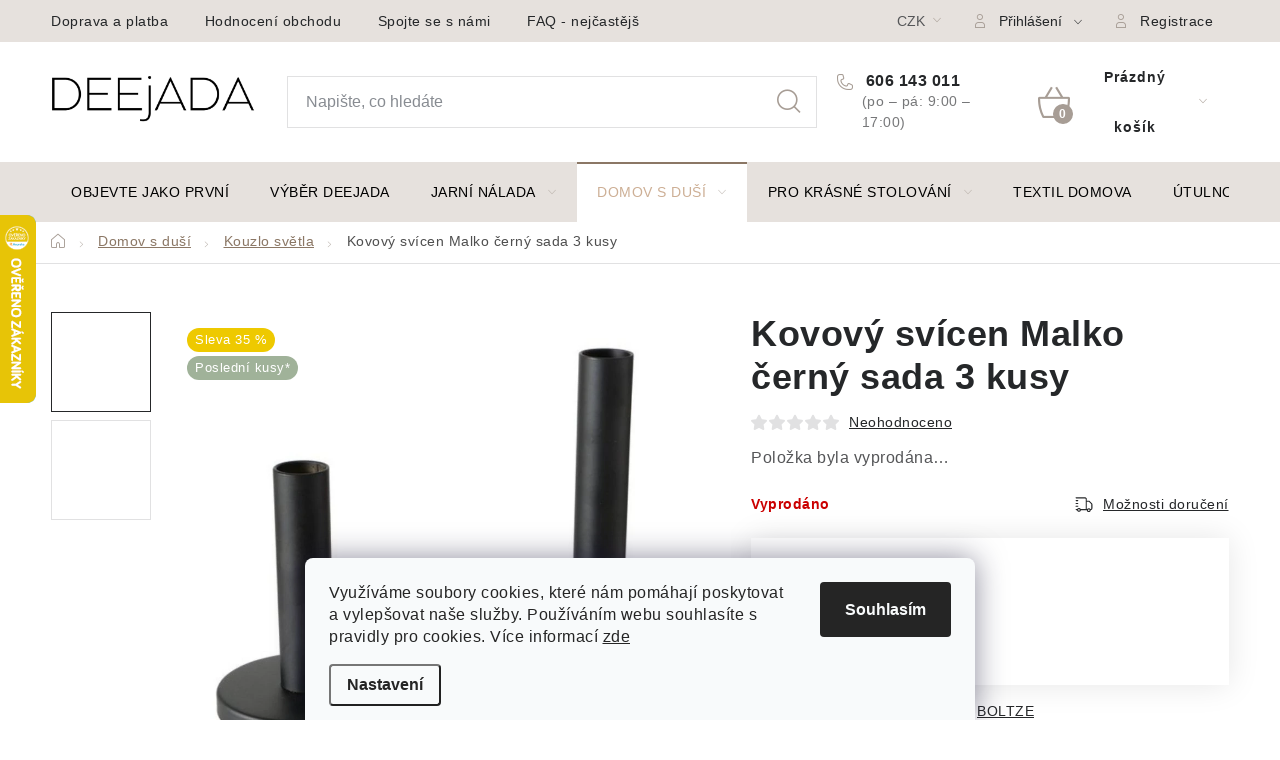

--- FILE ---
content_type: text/html; charset=utf-8
request_url: https://www.deejada.cz/kovovy-svicen-malko-cerny-sada-3-kusy/
body_size: 34145
content:
<!doctype html><html lang="cs" dir="ltr" class="header-background-light external-fonts-loaded"><head><meta charset="utf-8" /><meta name="viewport" content="width=device-width,initial-scale=1" /><title>Kovový svícen Malko černý sada 3 kusy | Deejada.cz – skandinávská atmosféra pro každý interiér</title><link rel="preconnect" href="https://cdn.myshoptet.com" /><link rel="dns-prefetch" href="https://cdn.myshoptet.com" /><link rel="preload" href="https://cdn.myshoptet.com/prj/dist/master/cms/libs/jquery/jquery-1.11.3.min.js" as="script" /><link href="https://cdn.myshoptet.com/prj/dist/master/cms/templates/frontend_templates/shared/css/font-face/nunito.css" rel="stylesheet"><script>
dataLayer = [];
dataLayer.push({'shoptet' : {
    "pageId": 974,
    "pageType": "productDetail",
    "currency": "CZK",
    "currencyInfo": {
        "decimalSeparator": ",",
        "exchangeRate": 1,
        "priceDecimalPlaces": 0,
        "symbol": "K\u010d",
        "symbolLeft": 0,
        "thousandSeparator": " "
    },
    "language": "cs",
    "projectId": 382355,
    "product": {
        "id": 24560,
        "guid": "2ec3cb48-72df-11ec-9496-ecf4bbd76e50",
        "hasVariants": false,
        "codes": [
            {
                "code": 2004618
            }
        ],
        "code": "2004618",
        "name": "Kovov\u00fd sv\u00edcen Malko \u010dern\u00fd sada 3 kusy",
        "appendix": "",
        "weight": 0,
        "manufacturer": "BOLTZE",
        "manufacturerGuid": "1EF5333A211D69148D4ADA0BA3DED3EE",
        "currentCategory": "Dekorace a dopl\u0148ky | Lucerny a sv\u00edcny",
        "currentCategoryGuid": "a6995bf6-3639-11eb-ac23-ac1f6b0076ec",
        "defaultCategory": "Dekorace a dopl\u0148ky | Lucerny a sv\u00edcny",
        "defaultCategoryGuid": "a6995bf6-3639-11eb-ac23-ac1f6b0076ec",
        "currency": "CZK",
        "priceWithVat": 449
    },
    "stocks": [
        {
            "id": "ext",
            "title": "Sklad",
            "isDeliveryPoint": 0,
            "visibleOnEshop": 1
        }
    ],
    "cartInfo": {
        "id": null,
        "freeShipping": false,
        "freeShippingFrom": 1500,
        "leftToFreeGift": {
            "formattedPrice": "0 K\u010d",
            "priceLeft": 0
        },
        "freeGift": false,
        "leftToFreeShipping": {
            "priceLeft": 1500,
            "dependOnRegion": 0,
            "formattedPrice": "1 500 K\u010d"
        },
        "discountCoupon": [],
        "getNoBillingShippingPrice": {
            "withoutVat": 0,
            "vat": 0,
            "withVat": 0
        },
        "cartItems": [],
        "taxMode": "ORDINARY"
    },
    "cart": [],
    "customer": {
        "priceRatio": 1,
        "priceListId": 1,
        "groupId": null,
        "registered": false,
        "mainAccount": false
    }
}});
dataLayer.push({'cookie_consent' : {
    "marketing": "denied",
    "analytics": "denied"
}});
document.addEventListener('DOMContentLoaded', function() {
    shoptet.consent.onAccept(function(agreements) {
        if (agreements.length == 0) {
            return;
        }
        dataLayer.push({
            'cookie_consent' : {
                'marketing' : (agreements.includes(shoptet.config.cookiesConsentOptPersonalisation)
                    ? 'granted' : 'denied'),
                'analytics': (agreements.includes(shoptet.config.cookiesConsentOptAnalytics)
                    ? 'granted' : 'denied')
            },
            'event': 'cookie_consent'
        });
    });
});
</script>
<meta property="og:type" content="website"><meta property="og:site_name" content="deejada.cz"><meta property="og:url" content="https://www.deejada.cz/kovovy-svicen-malko-cerny-sada-3-kusy/"><meta property="og:title" content="Kovový svícen Malko černý sada 3 kusy | Deejada.cz – skandinávská atmosféra pro každý interiér"><meta name="author" content="Deejada.cz"><meta name="web_author" content="Shoptet.cz"><meta name="dcterms.rightsHolder" content="www.deejada.cz"><meta name="robots" content="index,follow"><meta property="og:image" content="https://cdn.myshoptet.com/usr/www.deejada.cz/user/shop/big/24560_1--2022-01-11t140712-608.jpg?61dd8108"><meta property="og:description" content="Kovový svícen Malko černý sada 3 kusy. Krásný černý kovový svícen Malko v sadě 3 kusy bude zdobit váš kouzelný domov. Svícen je na kónickou nebo kuželovou svíčku, kterou máme v nabídce.. BOLTZE"><meta name="description" content="Kovový svícen Malko černý sada 3 kusy. Krásný černý kovový svícen Malko v sadě 3 kusy bude zdobit váš kouzelný domov. Svícen je na kónickou nebo kuželovou svíčku, kterou máme v nabídce.. BOLTZE"><meta name="google-site-verification" content="rLWA3PPXVWEpjoZcNiFLXm9FWDTCpidLieNctioOKlE"><meta property="product:price:amount" content="449"><meta property="product:price:currency" content="CZK"><style>:root {--color-primary: #CDAF95;--color-primary-h: 28;--color-primary-s: 36%;--color-primary-l: 69%;--color-primary-hover: #CDAF95;--color-primary-hover-h: 28;--color-primary-hover-s: 36%;--color-primary-hover-l: 69%;--color-secondary: #8B7765;--color-secondary-h: 28;--color-secondary-s: 16%;--color-secondary-l: 47%;--color-secondary-hover: #CDAF95;--color-secondary-hover-h: 28;--color-secondary-hover-s: 36%;--color-secondary-hover-l: 69%;--color-tertiary: #CDAF95;--color-tertiary-h: 28;--color-tertiary-s: 36%;--color-tertiary-l: 69%;--color-tertiary-hover: #8B7765;--color-tertiary-hover-h: 28;--color-tertiary-hover-s: 16%;--color-tertiary-hover-l: 47%;--color-header-background: #ffffff;--template-font: "Nunito";--template-headings-font: "Nunito";--header-background-url: url("[data-uri]");--cookies-notice-background: #F8FAFB;--cookies-notice-color: #252525;--cookies-notice-button-hover: #27263f;--cookies-notice-link-hover: #3b3a5f;--templates-update-management-preview-mode-content: "Náhled aktualizací šablony je aktivní pro váš prohlížeč."}</style>
    <script>var shoptet = shoptet || {};</script>
    <script src="https://cdn.myshoptet.com/prj/dist/master/shop/dist/main-3g-header.js.05f199e7fd2450312de2.js"></script>
<!-- User include --><!-- service 1213(832) html code header -->
<link href="https://fonts.googleapis.com/css2?family=Jost:wght@400;600;700&display=swap" rel="stylesheet">
<link href="https://cdn.myshoptet.com/prj/dist/master/shop/dist/font-shoptet-13.css.3c47e30adfa2e9e2683b.css" rel="stylesheet">
<link type="text/css" href="https://cdn.myshoptet.com/usr/paxio.myshoptet.com/user/documents/Jupiter/style.css?v1618378" rel="stylesheet" media="all" />
<link type="text/css" href="https://cdn.myshoptet.com/usr/paxio.myshoptet.com/user/documents/Jupiter/preklady.css?v11" rel="stylesheet" media="all" />
<link href="https://cdn.myshoptet.com/usr/paxio.myshoptet.com/user/documents/Jupiter/ikony.css?v1" rel="stylesheet">
<!-- api 428(82) html code header -->
<link rel="stylesheet" href="https://cdn.myshoptet.com/usr/api2.dklab.cz/user/documents/_doplnky/oblibene/382355/11/382355_11.css" type="text/css" /><style>
        :root {
            --dklab-favourites-flag-color: #A79D95;
            --dklab-favourites-flag-text-color: #FFFFFF;
            --dklab-favourites-add-text-color: #A79D95;            
            --dklab-favourites-remove-text-color: #CDAF95;            
            --dklab-favourites-add-text-detail-color: #A79D95;            
            --dklab-favourites-remove-text-detail-color: #CDAF95;            
            --dklab-favourites-header-icon-color: #A79D95;            
            --dklab-favourites-counter-color: #CDAF95;            
        } </style>
<!-- service 428(82) html code header -->
<style>
@font-face {
    font-family: 'oblibene';
    src:  url('https://cdn.myshoptet.com/usr/api2.dklab.cz/user/documents/_doplnky/oblibene/font/oblibene.eot?v1');
    src:  url('https://cdn.myshoptet.com/usr/api2.dklab.cz/user/documents/_doplnky/oblibene/font/oblibene.eot?v1#iefix') format('embedded-opentype'),
    url('https://cdn.myshoptet.com/usr/api2.dklab.cz/user/documents/_doplnky/oblibene/font/oblibene.ttf?v1') format('truetype'),
    url('https://cdn.myshoptet.com/usr/api2.dklab.cz/user/documents/_doplnky/oblibene/font/oblibene.woff?v1') format('woff'),
    url('https://cdn.myshoptet.com/usr/api2.dklab.cz/user/documents/_doplnky/oblibene/font/oblibene.svg?v1') format('svg');
    font-weight: normal;
    font-style: normal;
}
</style>
<script>
var dklabFavIndividual;
</script>
<!-- service 708(354) html code header -->
<link href="https://cdn.myshoptet.com/usr/302565.myshoptet.com/user/documents/assets/gifts/fv-studio-app-gifts.css?25.4.29" rel="stylesheet">
<link href="https://cdn.myshoptet.com/usr/302565.myshoptet.com/user/documents/assets/gifts/fv-studio-app-gifts.Disco.css?25.4.29" rel="stylesheet">

<style>
.ordering-process.id--9 [id~=free-gift-wrapper] ul li:hover,
.ordering-process.id--9 [class~=free-gifts-wrapper] ul li:hover,
.content-window.cart-window [class~=free-gifts-wrapper] ul li:hover {
    border-color: #CDAF95;
}

.ordering-process.id--9 [id~=free-gift-wrapper] ul li:not(.hidden-colorbox-visible),
.ordering-process.id--9 [class~=free-gifts-wrapper] ul li.active,
.content-window.cart-window [class~=free-gifts-wrapper] ul li.active {
    border-color: #CDAF95;
    border-width: 2px;
}

.fvstudio-delivery-info-single-gift {
border-color: #CDAF95;
}

</style>
<!-- service 1108(732) html code header -->
<style>
.faq-item label::before{display: none !important;}
.faq-item label + div{display: none;}
.faq-item input:checked + label + div{display: block;padding: 0 20px;}
.faq-item{border: 1px solid #dadada;margin-bottom: 12px;}
.faq-item label{margin: 0 !important;cursor: pointer;padding: 16px 52px 16px 20px !important;width: 100%;color: #222 !important;background-color: #fff;font-size: 20px;position: relative !important;display: inline-block;}
.faq-item:hover{box-shadow: 0 0 10px rgba(0,0,0,0.1);}
.faq-item label::after{content: "\e911" !important;font-family: shoptet !important;right: 20px;position: absolute !important;line-height: 1 !important;font-size: 14px !important;top: 50% !important;margin-top: -8px;-webkit-transform: rotate(180deg) !important;transform: rotate(180deg) !important;background: none !important;color: #222 !important;left: auto !important;}
.faq-item input:checked + label::after{-webkit-transform: rotate(0deg) !important;transform: rotate(0deg) !important;}
.faq-item:not(.not-last){margin-bottom: 12px;}
.faq-item input{display: none;}

body.template-04 .faq-item label::after {content: "\e620" !important;}
</style>
<!-- service 1714(1298) html code header -->
<link 
rel="stylesheet" 
href="https://cdn.myshoptet.com/usr/dmartini.myshoptet.com/user/documents/upload/dmartini/blog_products/blog_products.min.css?160"
data-author="Dominik Martini" 
data-author-web="dmartini.cz">
<!-- service 2322(1835) html code header -->
<link rel="stylesheet" href="https://cdn.myshoptet.com/addons/dominikmartini/product_salecode/styles.header.min.css?1f0482a01621d4a6d7beb5cd811f2e28c64f26c2">
<!-- project html code header -->
<style>

<link rel="preconnect" href="https://fonts.googleapis.com">
<link rel="preconnect" href="https://fonts.gstatic.com" crossorigin>
<link href="https://fonts.googleapis.com/css2?family=Inter:wght@200;300;400;500;600;700&display=swap" rel="stylesheet">

<style>
.filter-label[for="dd[]593"]{
	display: none;
}
.products-block > div{border: 0;}
.homepage-group-title{position: relative;}
.homepage-group-title::before{content: "";width: 100%; height: 1px; border-top: 1px solid var(--color-border); position: absolute; top: 16px; left: 0;}
.homepage-group-title span{position: relative; padding: 0 20px; background-color: #fff;}
@media screen and (max-width: 991px){
.p-data-wrapper > a{display: block; text-align: center;}
}
</style>
<style>

@media screen and (min-width: 1440px){

.type-category .content .products-block > div{width: 25% !important;}

}

</style>
<style>
ul.shp-tabs li[data-testid="tabDiscussion"], #productDiscussion, .shp-accordion[data-testid="tabDiscussion"]{display: none !important;}
@media screen and (min-width: 768px){
.header-bottom {background-color: #fff;border-top: 1px solid #CDAF95;border-bottom: 1px solid #CDAF95;}
.navigation-in > ul > li > a {color: #000;}
}

.p-short-description{display: none !important;}
@media screen and (min-width: 768px){
ul.shp-tabs li[data-testid="tabDescription"]{display: none;}
.basic-description {width: 100%;padding-right: 0;}
.popis-nadpis{display: none;}
.menu-helper > span {color: #000;}
}
@media screen and (min-width: 1200px){
.type-product #tab-content{display: flex; flex-wrap: wrap;}
#description{width: 50%;order: 2;padding-top: 64px;}
.extended-description {width: 100%;}
#ratingTab{width: 50%;}
.type-product .votes-wrap {width: 100%;margin-top: 32px;}
.extended-description > p {font-size: 32px;}
}
</style>
<style> 
.flag.flag-action {background-color: #4EEE94;} /* PŘÍZNAK AKCE */ 
</style>
<style> 
.flag.flag-new {background-color: #CDC0B0;} /* PŘÍZNAK NOVINKA */
</style>
<style> 
.flag.flag-sleva {background-color: #EEC900;} /* PŘÍZNAK SLEVA */
.discount-coupon{display: block !important;}
.toggle-coupon-input-button{display: none !important;}
#manufacturer-filter{display: none !important;}
.btn.next-step-finish {font-size: 14px;}
</style>

<link rel="stylesheet" href="/user/documents/upload/dmartini/deejada.min.css?190">

<style>
.do-obchodu .btn:not(.cart-count), .btn.next-step-back:not(.cart-count){background-color: transparent !important;border-color: transparent !important;color: #252729 !important;}
#checkoutSidebar .btn.next-step-back:not(.cart-count){background-color: #fff !important;}
</style>
<style data-addon="Cena po zadání slevového kódu" data-author="Dominik Martini">
.dm-coupon-div {
  border: solid 1px #cfb0a6 !important;
  border-radius: 14px !important;
  background-color: #ffffff !important;
  color: #000000 !important;
  padding: 12px !important;
  font-size: 16px !important;
} 
.dm-coupon-div span {
  color: #8c817a !important;
} 
.dm-coupon-div:before {
  background-color: ##f1ece !important;
  color: #ffffff !important;
  font-size: 16px !important;
} 
</style>



<!-- /User include --><link rel="shortcut icon" href="/favicon.ico" type="image/x-icon" /><link rel="canonical" href="https://www.deejada.cz/kovovy-svicen-malko-cerny-sada-3-kusy/" />    <script>
        var _hwq = _hwq || [];
        _hwq.push(['setKey', 'A3B545570F76177046C460DA61BE1DB2']);
        _hwq.push(['setTopPos', '150']);
        _hwq.push(['showWidget', '21']);
        (function() {
            var ho = document.createElement('script');
            ho.src = 'https://cz.im9.cz/direct/i/gjs.php?n=wdgt&sak=A3B545570F76177046C460DA61BE1DB2';
            var s = document.getElementsByTagName('script')[0]; s.parentNode.insertBefore(ho, s);
        })();
    </script>
    <!-- Global site tag (gtag.js) - Google Analytics -->
    <script async src="https://www.googletagmanager.com/gtag/js?id=G-MRCECB7Y4T"></script>
    <script>
        
        window.dataLayer = window.dataLayer || [];
        function gtag(){dataLayer.push(arguments);}
        

                    console.debug('default consent data');

            gtag('consent', 'default', {"ad_storage":"denied","analytics_storage":"denied","ad_user_data":"denied","ad_personalization":"denied","wait_for_update":500});
            dataLayer.push({
                'event': 'default_consent'
            });
        
        gtag('js', new Date());

        
                gtag('config', 'G-MRCECB7Y4T', {"groups":"GA4","send_page_view":false,"content_group":"productDetail","currency":"CZK","page_language":"cs"});
        
                gtag('config', 'AW-16930832025');
        
        
        
        
        
                    gtag('event', 'page_view', {"send_to":"GA4","page_language":"cs","content_group":"productDetail","currency":"CZK"});
        
                gtag('set', 'currency', 'CZK');

        gtag('event', 'view_item', {
            "send_to": "UA",
            "items": [
                {
                    "id": "2004618",
                    "name": "Kovov\u00fd sv\u00edcen Malko \u010dern\u00fd sada 3 kusy",
                    "category": "Dekorace a dopl\u0148ky \/ Lucerny a sv\u00edcny",
                                        "brand": "BOLTZE",
                                                            "price": 371
                }
            ]
        });
        
        
        
        
        
                    gtag('event', 'view_item', {"send_to":"GA4","page_language":"cs","content_group":"productDetail","value":371,"currency":"CZK","items":[{"item_id":"2004618","item_name":"Kovov\u00fd sv\u00edcen Malko \u010dern\u00fd sada 3 kusy","item_brand":"BOLTZE","item_category":"Dekorace a dopl\u0148ky","item_category2":"Lucerny a sv\u00edcny","price":371,"quantity":1,"index":0}]});
        
        
        
        
        
        
        
        document.addEventListener('DOMContentLoaded', function() {
            if (typeof shoptet.tracking !== 'undefined') {
                for (var id in shoptet.tracking.bannersList) {
                    gtag('event', 'view_promotion', {
                        "send_to": "UA",
                        "promotions": [
                            {
                                "id": shoptet.tracking.bannersList[id].id,
                                "name": shoptet.tracking.bannersList[id].name,
                                "position": shoptet.tracking.bannersList[id].position
                            }
                        ]
                    });
                }
            }

            shoptet.consent.onAccept(function(agreements) {
                if (agreements.length !== 0) {
                    console.debug('gtag consent accept');
                    var gtagConsentPayload =  {
                        'ad_storage': agreements.includes(shoptet.config.cookiesConsentOptPersonalisation)
                            ? 'granted' : 'denied',
                        'analytics_storage': agreements.includes(shoptet.config.cookiesConsentOptAnalytics)
                            ? 'granted' : 'denied',
                                                                                                'ad_user_data': agreements.includes(shoptet.config.cookiesConsentOptPersonalisation)
                            ? 'granted' : 'denied',
                        'ad_personalization': agreements.includes(shoptet.config.cookiesConsentOptPersonalisation)
                            ? 'granted' : 'denied',
                        };
                    console.debug('update consent data', gtagConsentPayload);
                    gtag('consent', 'update', gtagConsentPayload);
                    dataLayer.push(
                        { 'event': 'update_consent' }
                    );
                }
            });
        });
    </script>
<script>
    (function(t, r, a, c, k, i, n, g) { t['ROIDataObject'] = k;
    t[k]=t[k]||function(){ (t[k].q=t[k].q||[]).push(arguments) },t[k].c=i;n=r.createElement(a),
    g=r.getElementsByTagName(a)[0];n.async=1;n.src=c;g.parentNode.insertBefore(n,g)
    })(window, document, 'script', '//www.heureka.cz/ocm/sdk.js?source=shoptet&version=2&page=product_detail', 'heureka', 'cz');

    heureka('set_user_consent', 0);
</script>
</head><body class="desktop id-974 in-lucerny-svicny-svicky template-13 type-product type-detail one-column-body columns-mobile-2 columns-3 blank-mode blank-mode-css smart-labels-active ums_forms_redesign--off ums_a11y_category_page--on ums_discussion_rating_forms--off ums_flags_display_unification--on ums_a11y_login--on mobile-header-version-0">
        <div id="fb-root"></div>
        <script>
            window.fbAsyncInit = function() {
                FB.init({
//                    appId            : 'your-app-id',
                    autoLogAppEvents : true,
                    xfbml            : true,
                    version          : 'v19.0'
                });
            };
        </script>
        <script async defer crossorigin="anonymous" src="https://connect.facebook.net/cs_CZ/sdk.js"></script>    <div class="siteCookies siteCookies--bottom siteCookies--light js-siteCookies" role="dialog" data-testid="cookiesPopup" data-nosnippet>
        <div class="siteCookies__form">
            <div class="siteCookies__content">
                <div class="siteCookies__text">
                    <span>Využíváme soubory cookies, které nám pomáhají poskytovat a vylepšovat naše služby. Používáním webu souhlasíte s pravidly pro cookies. </span>Více informací <a href="/ochrana-osobnich-udaju-gdpr/" target="_blank" rel="noopener noreferrer">zde</a><a href="/ochrana-osobnich-udaju-gdpr/" target="\"></a>
                </div>
                <p class="siteCookies__links">
                    <button class="siteCookies__link js-cookies-settings" aria-label="Nastavení cookies" data-testid="cookiesSettings">Nastavení</button>
                </p>
            </div>
            <div class="siteCookies__buttonWrap">
                                <button class="siteCookies__button js-cookiesConsentSubmit" value="all" aria-label="Přijmout cookies" data-testid="buttonCookiesAccept">Souhlasím</button>
            </div>
        </div>
        <script>
            document.addEventListener("DOMContentLoaded", () => {
                const siteCookies = document.querySelector('.js-siteCookies');
                document.addEventListener("scroll", shoptet.common.throttle(() => {
                    const st = document.documentElement.scrollTop;
                    if (st > 1) {
                        siteCookies.classList.add('siteCookies--scrolled');
                    } else {
                        siteCookies.classList.remove('siteCookies--scrolled');
                    }
                }, 100));
            });
        </script>
    </div>
<a href="#content" class="skip-link sr-only">Přejít na obsah</a><div class="overall-wrapper"><div class="user-action"><div class="container">
    <div class="user-action-in">
                    <div id="login" class="user-action-login popup-widget login-widget" role="dialog" aria-labelledby="loginHeading">
        <div class="popup-widget-inner">
                            <h2 id="loginHeading">Přihlášení k vašemu účtu</h2><div id="customerLogin"><form action="/action/Customer/Login/" method="post" id="formLoginIncluded" class="csrf-enabled formLogin" data-testid="formLogin"><input type="hidden" name="referer" value="" /><div class="form-group"><div class="input-wrapper email js-validated-element-wrapper no-label"><input type="email" name="email" class="form-control" autofocus placeholder="E-mailová adresa (např. jan@novak.cz)" data-testid="inputEmail" autocomplete="email" required /></div></div><div class="form-group"><div class="input-wrapper password js-validated-element-wrapper no-label"><input type="password" name="password" class="form-control" placeholder="Heslo" data-testid="inputPassword" autocomplete="current-password" required /><span class="no-display">Nemůžete vyplnit toto pole</span><input type="text" name="surname" value="" class="no-display" /></div></div><div class="form-group"><div class="login-wrapper"><button type="submit" class="btn btn-secondary btn-text btn-login" data-testid="buttonSubmit">Přihlásit se</button><div class="password-helper"><a href="/registrace/" data-testid="signup" rel="nofollow">Nová registrace</a><a href="/klient/zapomenute-heslo/" rel="nofollow">Zapomenuté heslo</a></div></div></div><div class="social-login-buttons"><div class="social-login-buttons-divider"><span>nebo</span></div><div class="form-group"><a href="/action/Social/login/?provider=Facebook" class="login-btn facebook" rel="nofollow"><span class="login-facebook-icon"></span><strong>Přihlásit se přes Facebook</strong></a></div><div class="form-group"><a href="/action/Social/login/?provider=Seznam" class="login-btn seznam" rel="nofollow"><span class="login-seznam-icon"></span><strong>Přihlásit se přes Seznam</strong></a></div></div></form>
</div>                    </div>
    </div>

                <div id="cart-widget" class="user-action-cart popup-widget cart-widget loader-wrapper" data-testid="popupCartWidget" role="dialog" aria-hidden="true">
            <div class="popup-widget-inner cart-widget-inner place-cart-here">
                <div class="loader-overlay">
                    <div class="loader"></div>
                </div>
            </div>
        </div>
    </div>
</div>
</div><div class="top-navigation-bar" data-testid="topNavigationBar">

    <div class="container">

                            <div class="top-navigation-menu">
                <ul class="top-navigation-bar-menu">
                                            <li class="top-navigation-menu-item-909">
                            <a href="/doprava-a-platba/" title="Doprava a platba">Doprava a platba</a>
                        </li>
                                            <li class="top-navigation-menu-item--51">
                            <a href="/hodnoceni-obchodu/" title="Hodnocení obchodu">Hodnocení obchodu</a>
                        </li>
                                            <li class="top-navigation-menu-item-900">
                            <a href="/kontakt/" title="Spojte se s námi">Spojte se s námi</a>
                        </li>
                                            <li class="top-navigation-menu-item-929">
                            <a href="/faq-nejcastejsi-otazy/" title="FAQ - nejčastější dotazy">FAQ - nejčastější dotazy</a>
                        </li>
                                            <li class="top-navigation-menu-item-912">
                            <a href="/vraceni-zbozi-a-reklamace/" title="Vrácení zboží a reklamace">Vrácení zboží a reklamace</a>
                        </li>
                                            <li class="top-navigation-menu-item--6">
                            <a href="/napiste-nam/" title="Napište nám">Napište nám</a>
                        </li>
                                            <li class="top-navigation-menu-item-39">
                            <a href="/obchodni-podminky/" title="Obchodní podmínky">Obchodní podmínky</a>
                        </li>
                                            <li class="top-navigation-menu-item-691">
                            <a href="/ochrana-osobnich-udaju-gdpr/" title="Ochrana osobních údajů GDPR">Ochrana Osobních údajů GDPR</a>
                        </li>
                                    </ul>
                <div class="top-navigation-menu-trigger">Více</div>
                <ul class="top-navigation-bar-menu-helper"></ul>
            </div>
        
        <div class="top-navigation-tools">
                <div class="dropdown">
        <span>Ceny v:</span>
        <button id="topNavigationDropdown" type="button" data-toggle="dropdown" aria-haspopup="true" aria-expanded="false">
            CZK
            <span class="caret"></span>
        </button>
        <ul class="dropdown-menu" aria-labelledby="topNavigationDropdown"><li><a href="/action/Currency/changeCurrency/?currencyCode=CZK" rel="nofollow">CZK</a></li><li><a href="/action/Currency/changeCurrency/?currencyCode=EUR" rel="nofollow">EUR</a></li></ul>
    </div>
            <button class="top-nav-button top-nav-button-login toggle-window" type="button" data-target="login" aria-haspopup="dialog" aria-controls="login" aria-expanded="false" data-testid="signin"><span>Přihlášení</span></button>
    <a href="/registrace/" class="top-nav-button top-nav-button-register" data-testid="headerSignup">Registrace</a>
        </div>

    </div>

</div>
<header id="header">
        <div class="header-top">
            <div class="container navigation-wrapper header-top-wrapper">
                <div class="site-name"><a href="/" data-testid="linkWebsiteLogo"><img src="https://cdn.myshoptet.com/usr/www.deejada.cz/user/logos/deejada_logo_-_full_transparent_(1).png" alt="Deejada.cz" fetchpriority="low" /></a></div>                <div class="search" itemscope itemtype="https://schema.org/WebSite">
                    <meta itemprop="headline" content="Lucerny a svícny"/><meta itemprop="url" content="https://www.deejada.cz"/><meta itemprop="text" content="Kovový svícen Malko černý sada 3 kusy. Krásný černý kovový svícen Malko v sadě 3 kusy bude zdobit váš kouzelný domov. Svícen je na kónickou nebo kuželovou svíčku, kterou máme v nabídce.. BOLTZE"/>                    <form action="/action/ProductSearch/prepareString/" method="post"
    id="formSearchForm" class="search-form compact-form js-search-main"
    itemprop="potentialAction" itemscope itemtype="https://schema.org/SearchAction" data-testid="searchForm">
    <fieldset>
        <meta itemprop="target"
            content="https://www.deejada.cz/vyhledavani/?string={string}"/>
        <input type="hidden" name="language" value="cs"/>
        
            
    <span class="search-input-icon" aria-hidden="true"></span>

<input
    type="search"
    name="string"
        class="query-input form-control search-input js-search-input"
    placeholder="Napište, co hledáte"
    autocomplete="off"
    required
    itemprop="query-input"
    aria-label="Vyhledávání"
    data-testid="searchInput"
>
            <button type="submit" class="btn btn-default search-button" data-testid="searchBtn">Hledat</button>
        
    </fieldset>
</form>
                </div>
                <div class="navigation-buttons">
                    <a href="#" class="toggle-window" data-target="search" data-testid="linkSearchIcon"><span class="sr-only">Hledat</span></a>
                        
    <a href="/kosik/" class="btn btn-icon toggle-window cart-count" data-target="cart" data-hover="true" data-redirect="true" data-testid="headerCart" rel="nofollow" aria-haspopup="dialog" aria-expanded="false" aria-controls="cart-widget">
        
                <span class="sr-only">Nákupní košík</span>
        
            <span class="cart-price visible-lg-inline-block" data-testid="headerCartPrice">
                                    Prázdný košík                            </span>
        
    
            </a>
                    <a href="#" class="toggle-window" data-target="navigation" data-testid="hamburgerMenu"></a>
                </div>
            </div>
        </div>
        <div class="header-bottom">
            <div class="container navigation-wrapper header-bottom-wrapper js-navigation-container">
                <nav id="navigation" aria-label="Hlavní menu" data-collapsible="true"><div class="navigation-in menu"><ul class="menu-level-1" role="menubar" data-testid="headerMenuItems"><li class="menu-item-1334" role="none"><a href="/novinky/" data-testid="headerMenuItem" role="menuitem" aria-expanded="false"><b>Objevte jako první</b></a></li>
<li class="menu-item-1916" role="none"><a href="/nase-srdcovky/" data-testid="headerMenuItem" role="menuitem" aria-expanded="false"><b>Výběr Deejada</b></a></li>
<li class="menu-item-1595 ext" role="none"><a href="/velikonoce/" data-testid="headerMenuItem" role="menuitem" aria-haspopup="true" aria-expanded="false"><b>Jarní nálada</b><span class="submenu-arrow"></span></a><ul class="menu-level-2" aria-label="Jarní nálada" tabindex="-1" role="menu"><li class="menu-item-1613" role="none"><a href="/jarni-dekorace/" class="menu-image" data-testid="headerMenuItem" tabindex="-1" aria-hidden="true"><img src="data:image/svg+xml,%3Csvg%20width%3D%22140%22%20height%3D%22100%22%20xmlns%3D%22http%3A%2F%2Fwww.w3.org%2F2000%2Fsvg%22%3E%3C%2Fsvg%3E" alt="" aria-hidden="true" width="140" height="100"  data-src="https://cdn.myshoptet.com/usr/www.deejada.cz/user/categories/thumb/ssss.jpg" fetchpriority="low" /></a><div><a href="/jarni-dekorace/" data-testid="headerMenuItem" role="menuitem"><span>Jarní dekorace</span></a>
                        </div></li><li class="menu-item-1598" role="none"><a href="/keramicke-dekorace/" class="menu-image" data-testid="headerMenuItem" tabindex="-1" aria-hidden="true"><img src="data:image/svg+xml,%3Csvg%20width%3D%22140%22%20height%3D%22100%22%20xmlns%3D%22http%3A%2F%2Fwww.w3.org%2F2000%2Fsvg%22%3E%3C%2Fsvg%3E" alt="" aria-hidden="true" width="140" height="100"  data-src="https://cdn.myshoptet.com/usr/www.deejada.cz/user/categories/thumb/sl.jpg" fetchpriority="low" /></a><div><a href="/keramicke-dekorace/" data-testid="headerMenuItem" role="menuitem"><span>Keramické dekorace</span></a>
                        </div></li><li class="menu-item-1601" role="none"><a href="/drevene-dekorace-2/" class="menu-image" data-testid="headerMenuItem" tabindex="-1" aria-hidden="true"><img src="data:image/svg+xml,%3Csvg%20width%3D%22140%22%20height%3D%22100%22%20xmlns%3D%22http%3A%2F%2Fwww.w3.org%2F2000%2Fsvg%22%3E%3C%2Fsvg%3E" alt="" aria-hidden="true" width="140" height="100"  data-src="https://cdn.myshoptet.com/usr/www.deejada.cz/user/categories/thumb/kkkkk_(2).jpg" fetchpriority="low" /></a><div><a href="/drevene-dekorace-2/" data-testid="headerMenuItem" role="menuitem"><span>Dřevěné dekorace</span></a>
                        </div></li><li class="menu-item-1604" role="none"><a href="/velikonocni-vajicka/" class="menu-image" data-testid="headerMenuItem" tabindex="-1" aria-hidden="true"><img src="data:image/svg+xml,%3Csvg%20width%3D%22140%22%20height%3D%22100%22%20xmlns%3D%22http%3A%2F%2Fwww.w3.org%2F2000%2Fsvg%22%3E%3C%2Fsvg%3E" alt="" aria-hidden="true" width="140" height="100"  data-src="https://cdn.myshoptet.com/usr/www.deejada.cz/user/categories/thumb/fgdfg.jpg" fetchpriority="low" /></a><div><a href="/velikonocni-vajicka/" data-testid="headerMenuItem" role="menuitem"><span>Velikonoční vajíčka</span></a>
                        </div></li><li class="menu-item-1403" role="none"><a href="/kvetiny/" class="menu-image" data-testid="headerMenuItem" tabindex="-1" aria-hidden="true"><img src="data:image/svg+xml,%3Csvg%20width%3D%22140%22%20height%3D%22100%22%20xmlns%3D%22http%3A%2F%2Fwww.w3.org%2F2000%2Fsvg%22%3E%3C%2Fsvg%3E" alt="" aria-hidden="true" width="140" height="100"  data-src="https://cdn.myshoptet.com/usr/www.deejada.cz/user/categories/thumb/hjk.jpg" fetchpriority="low" /></a><div><a href="/kvetiny/" data-testid="headerMenuItem" role="menuitem"><span>Květiny</span></a>
                        </div></li><li class="menu-item-1668" role="none"><a href="/figurky-2/" class="menu-image" data-testid="headerMenuItem" tabindex="-1" aria-hidden="true"><img src="data:image/svg+xml,%3Csvg%20width%3D%22140%22%20height%3D%22100%22%20xmlns%3D%22http%3A%2F%2Fwww.w3.org%2F2000%2Fsvg%22%3E%3C%2Fsvg%3E" alt="" aria-hidden="true" width="140" height="100"  data-src="https://cdn.myshoptet.com/usr/www.deejada.cz/user/categories/thumb/velikonoce_-_figurky.png" fetchpriority="low" /></a><div><a href="/figurky-2/" data-testid="headerMenuItem" role="menuitem"><span>Figurky</span></a>
                        </div></li></ul></li>
<li class="menu-item-825 ext" role="none"><a href="/dekorace-doplnky/" data-testid="headerMenuItem" role="menuitem" aria-haspopup="true" aria-expanded="false"><b>Domov s duší</b><span class="submenu-arrow"></span></a><ul class="menu-level-2" aria-label="Domov s duší" tabindex="-1" role="menu"><li class="menu-item-974 active" role="none"><a href="/lucerny-svicny-svicky/" class="menu-image" data-testid="headerMenuItem" tabindex="-1" aria-hidden="true"><img src="data:image/svg+xml,%3Csvg%20width%3D%22140%22%20height%3D%22100%22%20xmlns%3D%22http%3A%2F%2Fwww.w3.org%2F2000%2Fsvg%22%3E%3C%2Fsvg%3E" alt="" aria-hidden="true" width="140" height="100"  data-src="https://cdn.myshoptet.com/usr/www.deejada.cz/user/categories/thumb/llll.jpg" fetchpriority="low" /></a><div><a href="/lucerny-svicny-svicky/" data-testid="headerMenuItem" role="menuitem"><span>Kouzlo světla</span></a>
                        </div></li><li class="menu-item-986" role="none"><a href="/vazy-a-kvetinace/" class="menu-image" data-testid="headerMenuItem" tabindex="-1" aria-hidden="true"><img src="data:image/svg+xml,%3Csvg%20width%3D%22140%22%20height%3D%22100%22%20xmlns%3D%22http%3A%2F%2Fwww.w3.org%2F2000%2Fsvg%22%3E%3C%2Fsvg%3E" alt="" aria-hidden="true" width="140" height="100"  data-src="https://cdn.myshoptet.com/usr/www.deejada.cz/user/categories/thumb/vvv.jpg" fetchpriority="low" /></a><div><a href="/vazy-a-kvetinace/" data-testid="headerMenuItem" role="menuitem"><span>Květinová radost</span></a>
                        </div></li><li class="menu-item-980" role="none"><a href="/aromalampy-a-vune/" class="menu-image" data-testid="headerMenuItem" tabindex="-1" aria-hidden="true"><img src="data:image/svg+xml,%3Csvg%20width%3D%22140%22%20height%3D%22100%22%20xmlns%3D%22http%3A%2F%2Fwww.w3.org%2F2000%2Fsvg%22%3E%3C%2Fsvg%3E" alt="" aria-hidden="true" width="140" height="100"  data-src="https://cdn.myshoptet.com/usr/www.deejada.cz/user/categories/thumb/aaaa.jpg" fetchpriority="low" /></a><div><a href="/aromalampy-a-vune/" data-testid="headerMenuItem" role="menuitem"><span>Světlo a vůně</span></a>
                        </div></li><li class="menu-item-989" role="none"><a href="/darkove-zbozi/" class="menu-image" data-testid="headerMenuItem" tabindex="-1" aria-hidden="true"><img src="data:image/svg+xml,%3Csvg%20width%3D%22140%22%20height%3D%22100%22%20xmlns%3D%22http%3A%2F%2Fwww.w3.org%2F2000%2Fsvg%22%3E%3C%2Fsvg%3E" alt="" aria-hidden="true" width="140" height="100"  data-src="https://cdn.myshoptet.com/usr/www.deejada.cz/user/categories/thumb/n__vrh_bez_n__zvu-5.jpg" fetchpriority="low" /></a><div><a href="/darkove-zbozi/" data-testid="headerMenuItem" role="menuitem"><span>Když chcete potěšit</span></a>
                        </div></li></ul></li>
<li class="menu-item-995 ext" role="none"><a href="/kuchyne-a-stolovani/" data-testid="headerMenuItem" role="menuitem" aria-haspopup="true" aria-expanded="false"><b>Pro krásné stolování</b><span class="submenu-arrow"></span></a><ul class="menu-level-2" aria-label="Pro krásné stolování" tabindex="-1" role="menu"><li class="menu-item-1412" role="none"><a href="/hrnky-a-salky/" class="menu-image" data-testid="headerMenuItem" tabindex="-1" aria-hidden="true"><img src="data:image/svg+xml,%3Csvg%20width%3D%22140%22%20height%3D%22100%22%20xmlns%3D%22http%3A%2F%2Fwww.w3.org%2F2000%2Fsvg%22%3E%3C%2Fsvg%3E" alt="" aria-hidden="true" width="140" height="100"  data-src="https://cdn.myshoptet.com/usr/www.deejada.cz/user/categories/thumb/hrnky_a_salky.jpg" fetchpriority="low" /></a><div><a href="/hrnky-a-salky/" data-testid="headerMenuItem" role="menuitem"><span>Hrníčková pohoda</span></a>
                        </div></li><li class="menu-item-1415" role="none"><a href="/misy-a-talire/" class="menu-image" data-testid="headerMenuItem" tabindex="-1" aria-hidden="true"><img src="data:image/svg+xml,%3Csvg%20width%3D%22140%22%20height%3D%22100%22%20xmlns%3D%22http%3A%2F%2Fwww.w3.org%2F2000%2Fsvg%22%3E%3C%2Fsvg%3E" alt="" aria-hidden="true" width="140" height="100"  data-src="https://cdn.myshoptet.com/usr/www.deejada.cz/user/categories/thumb/mi__sy_a_tali__r__e_(1).jpg" fetchpriority="low" /></a><div><a href="/misy-a-talire/" data-testid="headerMenuItem" role="menuitem"><span>Pro chvíle u stolu</span></a>
                        </div></li><li class="menu-item-1418" role="none"><a href="/konvicky-a-dzbany/" class="menu-image" data-testid="headerMenuItem" tabindex="-1" aria-hidden="true"><img src="data:image/svg+xml,%3Csvg%20width%3D%22140%22%20height%3D%22100%22%20xmlns%3D%22http%3A%2F%2Fwww.w3.org%2F2000%2Fsvg%22%3E%3C%2Fsvg%3E" alt="" aria-hidden="true" width="140" height="100"  data-src="https://cdn.myshoptet.com/usr/www.deejada.cz/user/categories/thumb/konvicky_a_dzbany.jpg" fetchpriority="low" /></a><div><a href="/konvicky-a-dzbany/" data-testid="headerMenuItem" role="menuitem"><span>Na vodu a dobroty</span></a>
                        </div></li><li class="menu-item-1424" role="none"><a href="/prkenka/" class="menu-image" data-testid="headerMenuItem" tabindex="-1" aria-hidden="true"><img src="data:image/svg+xml,%3Csvg%20width%3D%22140%22%20height%3D%22100%22%20xmlns%3D%22http%3A%2F%2Fwww.w3.org%2F2000%2Fsvg%22%3E%3C%2Fsvg%3E" alt="" aria-hidden="true" width="140" height="100"  data-src="https://cdn.myshoptet.com/usr/www.deejada.cz/user/categories/thumb/prk__nka.png" fetchpriority="low" /></a><div><a href="/prkenka/" data-testid="headerMenuItem" role="menuitem"><span>Servírovací radosti</span></a>
                        </div></li><li class="menu-item-1427" role="none"><a href="/kuchynske-doplnky/" class="menu-image" data-testid="headerMenuItem" tabindex="-1" aria-hidden="true"><img src="data:image/svg+xml,%3Csvg%20width%3D%22140%22%20height%3D%22100%22%20xmlns%3D%22http%3A%2F%2Fwww.w3.org%2F2000%2Fsvg%22%3E%3C%2Fsvg%3E" alt="" aria-hidden="true" width="140" height="100"  data-src="https://cdn.myshoptet.com/usr/www.deejada.cz/user/categories/thumb/n__vrh_bez_n__zvu_(5).png" fetchpriority="low" /></a><div><a href="/kuchynske-doplnky/" data-testid="headerMenuItem" role="menuitem"><span>Radosti do kuchyně</span></a>
                        </div></li></ul></li>
<li class="menu-item-1391" role="none"><a href="/bytovy-textil-3/" data-testid="headerMenuItem" role="menuitem" aria-expanded="false"><b>Textil domova</b></a></li>
<li class="menu-item-1871" role="none"><a href="/koupelna/" data-testid="headerMenuItem" role="menuitem" aria-expanded="false"><b>Útulno v koupelně</b></a></li>
<li class="menu-item-1823 ext" role="none"><a href="/tvoreni-a-aranzovani/" data-testid="headerMenuItem" role="menuitem" aria-haspopup="true" aria-expanded="false"><b>Kreativní chvilky</b><span class="submenu-arrow"></span></a><ul class="menu-level-2" aria-label="Kreativní chvilky" tabindex="-1" role="menu"><li class="menu-item-1835" role="none"><a href="/floristicke-potreby/" class="menu-image" data-testid="headerMenuItem" tabindex="-1" aria-hidden="true"><img src="data:image/svg+xml,%3Csvg%20width%3D%22140%22%20height%3D%22100%22%20xmlns%3D%22http%3A%2F%2Fwww.w3.org%2F2000%2Fsvg%22%3E%3C%2Fsvg%3E" alt="" aria-hidden="true" width="140" height="100"  data-src="https://cdn.myshoptet.com/usr/www.deejada.cz/user/categories/thumb/floristicke_potreby_kategorie.png" fetchpriority="low" /></a><div><a href="/floristicke-potreby/" data-testid="headerMenuItem" role="menuitem"><span>Floristické potřeby</span></a>
                        </div></li><li class="menu-item-1832" role="none"><a href="/koralky-a-knofliky/" class="menu-image" data-testid="headerMenuItem" tabindex="-1" aria-hidden="true"><img src="data:image/svg+xml,%3Csvg%20width%3D%22140%22%20height%3D%22100%22%20xmlns%3D%22http%3A%2F%2Fwww.w3.org%2F2000%2Fsvg%22%3E%3C%2Fsvg%3E" alt="" aria-hidden="true" width="140" height="100"  data-src="https://cdn.myshoptet.com/usr/www.deejada.cz/user/categories/thumb/koralky_kategorie.png" fetchpriority="low" /></a><div><a href="/koralky-a-knofliky/" data-testid="headerMenuItem" role="menuitem"><span>Korálky a knoflíky</span></a>
                        </div></li><li class="menu-item-1844" role="none"><a href="/obaly-a-kosiky/" class="menu-image" data-testid="headerMenuItem" tabindex="-1" aria-hidden="true"><img src="data:image/svg+xml,%3Csvg%20width%3D%22140%22%20height%3D%22100%22%20xmlns%3D%22http%3A%2F%2Fwww.w3.org%2F2000%2Fsvg%22%3E%3C%2Fsvg%3E" alt="" aria-hidden="true" width="140" height="100"  data-src="https://cdn.myshoptet.com/usr/www.deejada.cz/user/categories/thumb/obaly_a_kosiky_kategorie.png" fetchpriority="low" /></a><div><a href="/obaly-a-kosiky/" data-testid="headerMenuItem" role="menuitem"><span>Obaly a košíky</span></a>
                        </div></li><li class="menu-item-1838" role="none"><a href="/stuhy-a-provazky/" class="menu-image" data-testid="headerMenuItem" tabindex="-1" aria-hidden="true"><img src="data:image/svg+xml,%3Csvg%20width%3D%22140%22%20height%3D%22100%22%20xmlns%3D%22http%3A%2F%2Fwww.w3.org%2F2000%2Fsvg%22%3E%3C%2Fsvg%3E" alt="" aria-hidden="true" width="140" height="100"  data-src="https://cdn.myshoptet.com/usr/www.deejada.cz/user/categories/thumb/tvoreni_a_aranzovani_(7).jpg" fetchpriority="low" /></a><div><a href="/stuhy-a-provazky/" data-testid="headerMenuItem" role="menuitem"><span>Stuhy a provázky</span></a>
                        </div></li><li class="menu-item-1826" role="none"><a href="/vence-a-korpusy/" class="menu-image" data-testid="headerMenuItem" tabindex="-1" aria-hidden="true"><img src="data:image/svg+xml,%3Csvg%20width%3D%22140%22%20height%3D%22100%22%20xmlns%3D%22http%3A%2F%2Fwww.w3.org%2F2000%2Fsvg%22%3E%3C%2Fsvg%3E" alt="" aria-hidden="true" width="140" height="100"  data-src="https://cdn.myshoptet.com/usr/www.deejada.cz/user/categories/thumb/tvoreni_a_aranzovani_(3).jpg" fetchpriority="low" /></a><div><a href="/vence-a-korpusy/" data-testid="headerMenuItem" role="menuitem"><span>Věnce a korpusy</span></a>
                        </div></li><li class="menu-item-1841" role="none"><a href="/zapichy-a-prizdoby/" class="menu-image" data-testid="headerMenuItem" tabindex="-1" aria-hidden="true"><img src="data:image/svg+xml,%3Csvg%20width%3D%22140%22%20height%3D%22100%22%20xmlns%3D%22http%3A%2F%2Fwww.w3.org%2F2000%2Fsvg%22%3E%3C%2Fsvg%3E" alt="" aria-hidden="true" width="140" height="100"  data-src="https://cdn.myshoptet.com/usr/www.deejada.cz/user/categories/thumb/prizdoby_kategorie.jpg" fetchpriority="low" /></a><div><a href="/zapichy-a-prizdoby/" data-testid="headerMenuItem" role="menuitem"><span>Zápichy a přízdoby</span></a>
                        </div></li><li class="menu-item-1847" role="none"><a href="/kvetiny-2/" class="menu-image" data-testid="headerMenuItem" tabindex="-1" aria-hidden="true"><img src="data:image/svg+xml,%3Csvg%20width%3D%22140%22%20height%3D%22100%22%20xmlns%3D%22http%3A%2F%2Fwww.w3.org%2F2000%2Fsvg%22%3E%3C%2Fsvg%3E" alt="" aria-hidden="true" width="140" height="100"  data-src="https://cdn.myshoptet.com/usr/www.deejada.cz/user/categories/thumb/knofli__ky_pr__i__rodni___(11).jpg" fetchpriority="low" /></a><div><a href="/kvetiny-2/" data-testid="headerMenuItem" role="menuitem"><span>Květiny</span></a>
                        </div></li></ul></li>
<li class="menu-item-1592" role="none"><a href="/sezonni-dekorace/" data-testid="headerMenuItem" role="menuitem" aria-expanded="false"><b>Domov podle sezóny</b></a></li>
<li class="menu-item-1671 ext" role="none"><a href="/zahrada/" data-testid="headerMenuItem" role="menuitem" aria-haspopup="true" aria-expanded="false"><b>Letní klid</b><span class="submenu-arrow"></span></a><ul class="menu-level-2" aria-label="Letní klid" tabindex="-1" role="menu"><li class="menu-item-1674" role="none"><a href="/obaly-na-kvetiny/" class="menu-image" data-testid="headerMenuItem" tabindex="-1" aria-hidden="true"><img src="data:image/svg+xml,%3Csvg%20width%3D%22140%22%20height%3D%22100%22%20xmlns%3D%22http%3A%2F%2Fwww.w3.org%2F2000%2Fsvg%22%3E%3C%2Fsvg%3E" alt="" aria-hidden="true" width="140" height="100"  data-src="https://cdn.myshoptet.com/usr/www.deejada.cz/user/categories/thumb/srdcee.jpeg" fetchpriority="low" /></a><div><a href="/obaly-na-kvetiny/" data-testid="headerMenuItem" role="menuitem"><span>Obaly na květiny</span></a>
                        </div></li><li class="menu-item-1686" role="none"><a href="/zahradni-dekorace/" class="menu-image" data-testid="headerMenuItem" tabindex="-1" aria-hidden="true"><img src="data:image/svg+xml,%3Csvg%20width%3D%22140%22%20height%3D%22100%22%20xmlns%3D%22http%3A%2F%2Fwww.w3.org%2F2000%2Fsvg%22%3E%3C%2Fsvg%3E" alt="" aria-hidden="true" width="140" height="100"  data-src="https://cdn.myshoptet.com/usr/www.deejada.cz/user/categories/thumb/na__vrh_bez_na__zvu_(4).jpg" fetchpriority="low" /></a><div><a href="/zahradni-dekorace/" data-testid="headerMenuItem" role="menuitem"><span>Zahradní dekorace</span></a>
                        </div></li><li class="menu-item-1689" role="none"><a href="/lucerny-a-lampy/" class="menu-image" data-testid="headerMenuItem" tabindex="-1" aria-hidden="true"><img src="data:image/svg+xml,%3Csvg%20width%3D%22140%22%20height%3D%22100%22%20xmlns%3D%22http%3A%2F%2Fwww.w3.org%2F2000%2Fsvg%22%3E%3C%2Fsvg%3E" alt="" aria-hidden="true" width="140" height="100"  data-src="https://cdn.myshoptet.com/usr/www.deejada.cz/user/categories/thumb/na__vrh_bez_na__zvu_(3).jpg" fetchpriority="low" /></a><div><a href="/lucerny-a-lampy/" data-testid="headerMenuItem" role="menuitem"><span>Lucerny a lampy</span></a>
                        </div></li></ul></li>
<li class="menu-item-1442 ext" role="none"><a href="/znacky/" data-testid="headerMenuItem" role="menuitem" aria-haspopup="true" aria-expanded="false"><b>Značky, které máme rádi</b><span class="submenu-arrow"></span></a><ul class="menu-level-2" aria-label="Značky, které máme rádi" tabindex="-1" role="menu"><li class="menu-item-1850" role="none"><a href="/wikholm-form/" class="menu-image" data-testid="headerMenuItem" tabindex="-1" aria-hidden="true"><img src="data:image/svg+xml,%3Csvg%20width%3D%22140%22%20height%3D%22100%22%20xmlns%3D%22http%3A%2F%2Fwww.w3.org%2F2000%2Fsvg%22%3E%3C%2Fsvg%3E" alt="" aria-hidden="true" width="140" height="100"  data-src="https://cdn.myshoptet.com/usr/www.deejada.cz/user/categories/thumb/wikholm_form_logo.png" fetchpriority="low" /></a><div><a href="/wikholm-form/" data-testid="headerMenuItem" role="menuitem"><span>WIKHOLM FORM</span></a>
                        </div></li><li class="menu-item-1749" role="none"><a href="/majas-cottage/" class="menu-image" data-testid="headerMenuItem" tabindex="-1" aria-hidden="true"><img src="data:image/svg+xml,%3Csvg%20width%3D%22140%22%20height%3D%22100%22%20xmlns%3D%22http%3A%2F%2Fwww.w3.org%2F2000%2Fsvg%22%3E%3C%2Fsvg%3E" alt="" aria-hidden="true" width="140" height="100"  data-src="https://cdn.myshoptet.com/usr/www.deejada.cz/user/categories/thumb/majas_cottage_brand.png" fetchpriority="low" /></a><div><a href="/majas-cottage/" data-testid="headerMenuItem" role="menuitem"><span>MAJAS COTTAGE</span></a>
                        </div></li><li class="menu-item-1862" role="none"><a href="/boltze/" class="menu-image" data-testid="headerMenuItem" tabindex="-1" aria-hidden="true"><img src="data:image/svg+xml,%3Csvg%20width%3D%22140%22%20height%3D%22100%22%20xmlns%3D%22http%3A%2F%2Fwww.w3.org%2F2000%2Fsvg%22%3E%3C%2Fsvg%3E" alt="" aria-hidden="true" width="140" height="100"  data-src="https://cdn.myshoptet.com/usr/www.deejada.cz/user/categories/thumb/boltze_brand.png" fetchpriority="low" /></a><div><a href="/boltze/" data-testid="headerMenuItem" role="menuitem"><span>BOLTZE</span></a>
                        </div></li><li class="menu-item-1877" role="none"><a href="/homla/" class="menu-image" data-testid="headerMenuItem" tabindex="-1" aria-hidden="true"><img src="data:image/svg+xml,%3Csvg%20width%3D%22140%22%20height%3D%22100%22%20xmlns%3D%22http%3A%2F%2Fwww.w3.org%2F2000%2Fsvg%22%3E%3C%2Fsvg%3E" alt="" aria-hidden="true" width="140" height="100"  data-src="https://cdn.myshoptet.com/usr/www.deejada.cz/user/categories/thumb/logo.png" fetchpriority="low" /></a><div><a href="/homla/" data-testid="headerMenuItem" role="menuitem"><span>HOMLA</span></a>
                        </div></li><li class="menu-item-1943" role="none"><a href="/gry-sif/" class="menu-image" data-testid="headerMenuItem" tabindex="-1" aria-hidden="true"><img src="data:image/svg+xml,%3Csvg%20width%3D%22140%22%20height%3D%22100%22%20xmlns%3D%22http%3A%2F%2Fwww.w3.org%2F2000%2Fsvg%22%3E%3C%2Fsvg%3E" alt="" aria-hidden="true" width="140" height="100"  data-src="https://cdn.myshoptet.com/usr/www.deejada.cz/user/categories/thumb/logo_gry_and_sif.png" fetchpriority="low" /></a><div><a href="/gry-sif/" data-testid="headerMenuItem" role="menuitem"><span>Gry &amp; Sif</span></a>
                        </div></li><li class="menu-item-1859" role="none"><a href="/g--wurm/" class="menu-image" data-testid="headerMenuItem" tabindex="-1" aria-hidden="true"><img src="data:image/svg+xml,%3Csvg%20width%3D%22140%22%20height%3D%22100%22%20xmlns%3D%22http%3A%2F%2Fwww.w3.org%2F2000%2Fsvg%22%3E%3C%2Fsvg%3E" alt="" aria-hidden="true" width="140" height="100"  data-src="https://cdn.myshoptet.com/usr/www.deejada.cz/user/categories/thumb/wurm_brand.jpg" fetchpriority="low" /></a><div><a href="/g--wurm/" data-testid="headerMenuItem" role="menuitem"><span>G. WURM</span></a>
                        </div></li><li class="menu-item-1865" role="none"><a href="/rosa-import/" class="menu-image" data-testid="headerMenuItem" tabindex="-1" aria-hidden="true"><img src="data:image/svg+xml,%3Csvg%20width%3D%22140%22%20height%3D%22100%22%20xmlns%3D%22http%3A%2F%2Fwww.w3.org%2F2000%2Fsvg%22%3E%3C%2Fsvg%3E" alt="" aria-hidden="true" width="140" height="100"  data-src="https://cdn.myshoptet.com/usr/www.deejada.cz/user/categories/thumb/rosa_import_brand-1.png" fetchpriority="low" /></a><div><a href="/rosa-import/" data-testid="headerMenuItem" role="menuitem"><span>ROSA IMPORT</span></a>
                        </div></li><li class="menu-item-1868" role="none"><a href="/duif-international/" class="menu-image" data-testid="headerMenuItem" tabindex="-1" aria-hidden="true"><img src="data:image/svg+xml,%3Csvg%20width%3D%22140%22%20height%3D%22100%22%20xmlns%3D%22http%3A%2F%2Fwww.w3.org%2F2000%2Fsvg%22%3E%3C%2Fsvg%3E" alt="" aria-hidden="true" width="140" height="100"  data-src="https://cdn.myshoptet.com/usr/www.deejada.cz/user/categories/thumb/duif_brand.png" fetchpriority="low" /></a><div><a href="/duif-international/" data-testid="headerMenuItem" role="menuitem"><span>DUIF</span></a>
                        </div></li></ul></li>
<li class="menu-item-1529 ext" role="none"><a href="/vanoce/" data-testid="headerMenuItem" role="menuitem" aria-haspopup="true" aria-expanded="false"><b>Vánoční radosti</b><span class="submenu-arrow"></span></a><ul class="menu-level-2" aria-label="Vánoční radosti" tabindex="-1" role="menu"><li class="menu-item-1538" role="none"><a href="/lucerny-a-svicny/" class="menu-image" data-testid="headerMenuItem" tabindex="-1" aria-hidden="true"><img src="data:image/svg+xml,%3Csvg%20width%3D%22140%22%20height%3D%22100%22%20xmlns%3D%22http%3A%2F%2Fwww.w3.org%2F2000%2Fsvg%22%3E%3C%2Fsvg%3E" alt="" aria-hidden="true" width="140" height="100"  data-src="https://cdn.myshoptet.com/usr/www.deejada.cz/user/categories/thumb/n__vrh_bez_n__zvu_(1)-2.jpg" fetchpriority="low" /></a><div><a href="/lucerny-a-svicny/" data-testid="headerMenuItem" role="menuitem"><span>Lucerny, svícny a svíčky</span></a>
                        </div></li><li class="menu-item-1883" role="none"><a href="/dekorace-na-stul/" class="menu-image" data-testid="headerMenuItem" tabindex="-1" aria-hidden="true"><img src="data:image/svg+xml,%3Csvg%20width%3D%22140%22%20height%3D%22100%22%20xmlns%3D%22http%3A%2F%2Fwww.w3.org%2F2000%2Fsvg%22%3E%3C%2Fsvg%3E" alt="" aria-hidden="true" width="140" height="100"  data-src="https://cdn.myshoptet.com/usr/www.deejada.cz/user/categories/thumb/vanocni_dekorace_na_stul_kategorie__deejada.jpg" fetchpriority="low" /></a><div><a href="/dekorace-na-stul/" data-testid="headerMenuItem" role="menuitem"><span>Dekorace na stůl</span></a>
                        </div></li><li class="menu-item-1795" role="none"><a href="/zavesne-dekorace-2/" class="menu-image" data-testid="headerMenuItem" tabindex="-1" aria-hidden="true"><img src="data:image/svg+xml,%3Csvg%20width%3D%22140%22%20height%3D%22100%22%20xmlns%3D%22http%3A%2F%2Fwww.w3.org%2F2000%2Fsvg%22%3E%3C%2Fsvg%3E" alt="" aria-hidden="true" width="140" height="100"  data-src="https://cdn.myshoptet.com/usr/www.deejada.cz/user/categories/thumb/vanocni_zavesne_dekorace.png" fetchpriority="low" /></a><div><a href="/zavesne-dekorace-2/" data-testid="headerMenuItem" role="menuitem"><span>Závěsné dekorace</span></a>
                        </div></li><li class="menu-item-1535" role="none"><a href="/vanocni-ozdoby/" class="menu-image" data-testid="headerMenuItem" tabindex="-1" aria-hidden="true"><img src="data:image/svg+xml,%3Csvg%20width%3D%22140%22%20height%3D%22100%22%20xmlns%3D%22http%3A%2F%2Fwww.w3.org%2F2000%2Fsvg%22%3E%3C%2Fsvg%3E" alt="" aria-hidden="true" width="140" height="100"  data-src="https://cdn.myshoptet.com/usr/www.deejada.cz/user/categories/thumb/n__vrh_bez_n__zvu.jpg" fetchpriority="low" /></a><div><a href="/vanocni-ozdoby/" data-testid="headerMenuItem" role="menuitem"><span>Vánoční ozdoby</span></a>
                        </div></li><li class="menu-item-1886" role="none"><a href="/vanocni-textil/" class="menu-image" data-testid="headerMenuItem" tabindex="-1" aria-hidden="true"><img src="data:image/svg+xml,%3Csvg%20width%3D%22140%22%20height%3D%22100%22%20xmlns%3D%22http%3A%2F%2Fwww.w3.org%2F2000%2Fsvg%22%3E%3C%2Fsvg%3E" alt="" aria-hidden="true" width="140" height="100"  data-src="https://cdn.myshoptet.com/usr/www.deejada.cz/user/categories/thumb/vanocni_textil_kategorie__deejada.jpg" fetchpriority="low" /></a><div><a href="/vanocni-textil/" data-testid="headerMenuItem" role="menuitem"><span>Vánoční textil</span></a>
                        </div></li><li class="menu-item-1792" role="none"><a href="/figurky-3/" class="menu-image" data-testid="headerMenuItem" tabindex="-1" aria-hidden="true"><img src="data:image/svg+xml,%3Csvg%20width%3D%22140%22%20height%3D%22100%22%20xmlns%3D%22http%3A%2F%2Fwww.w3.org%2F2000%2Fsvg%22%3E%3C%2Fsvg%3E" alt="" aria-hidden="true" width="140" height="100"  data-src="https://cdn.myshoptet.com/usr/www.deejada.cz/user/categories/thumb/vanocni_figurky.png" fetchpriority="low" /></a><div><a href="/figurky-3/" data-testid="headerMenuItem" role="menuitem"><span>Figurky</span></a>
                        </div></li><li class="menu-item-1544" role="none"><a href="/domecky/" class="menu-image" data-testid="headerMenuItem" tabindex="-1" aria-hidden="true"><img src="data:image/svg+xml,%3Csvg%20width%3D%22140%22%20height%3D%22100%22%20xmlns%3D%22http%3A%2F%2Fwww.w3.org%2F2000%2Fsvg%22%3E%3C%2Fsvg%3E" alt="" aria-hidden="true" width="140" height="100"  data-src="https://cdn.myshoptet.com/usr/www.deejada.cz/user/categories/thumb/n__vrh_bez_n__zvu_(3)-1.jpg" fetchpriority="low" /></a><div><a href="/domecky/" data-testid="headerMenuItem" role="menuitem"><span>Domečky</span></a>
                        </div></li><li class="menu-item-1814" role="none"><a href="/darkove-poukazy/" class="menu-image" data-testid="headerMenuItem" tabindex="-1" aria-hidden="true"><img src="data:image/svg+xml,%3Csvg%20width%3D%22140%22%20height%3D%22100%22%20xmlns%3D%22http%3A%2F%2Fwww.w3.org%2F2000%2Fsvg%22%3E%3C%2Fsvg%3E" alt="" aria-hidden="true" width="140" height="100"  data-src="https://cdn.myshoptet.com/usr/www.deejada.cz/user/categories/thumb/darkovy_poukaz_(2).jpg" fetchpriority="low" /></a><div><a href="/darkove-poukazy/" data-testid="headerMenuItem" role="menuitem"><span>Dárkové poukazy</span></a>
                        </div></li><li class="menu-item-1934" role="none"><a href="/adventni-svicny/" class="menu-image" data-testid="headerMenuItem" tabindex="-1" aria-hidden="true"><img src="data:image/svg+xml,%3Csvg%20width%3D%22140%22%20height%3D%22100%22%20xmlns%3D%22http%3A%2F%2Fwww.w3.org%2F2000%2Fsvg%22%3E%3C%2Fsvg%3E" alt="" aria-hidden="true" width="140" height="100"  data-src="https://cdn.myshoptet.com/usr/www.deejada.cz/user/categories/thumb/adventni_svicny_kategorie.jpg" fetchpriority="low" /></a><div><a href="/adventni-svicny/" data-testid="headerMenuItem" role="menuitem"><span>Adventní svícny</span></a>
                        </div></li></ul></li>
<li class="menu-item-1777" role="none"><a href="/podzimni-dekorace/" data-testid="headerMenuItem" role="menuitem" aria-expanded="false"><b>Kouzlo podzimu</b></a></li>
<li class="menu-item-1940" role="none"><a href="/kvetinove-motivy/" data-testid="headerMenuItem" role="menuitem" aria-expanded="false"><b>Květinové motivy</b></a></li>
<li class="menu-item-1946" role="none"><a href="/domov-pro-vase-kvetiny/" data-testid="headerMenuItem" role="menuitem" aria-expanded="false"><b>Domov pro vaše květiny</b></a></li>
<li class="menu-item-1949" role="none"><a href="/pro-vase-cibuloviny/" data-testid="headerMenuItem" role="menuitem" aria-expanded="false"><b>Pro vaše cibuloviny</b></a></li>
</ul></div><span class="navigation-close"></span></nav><div class="menu-helper" data-testid="hamburgerMenu"><span>Více</span></div>
            </div>
        </div>
    </header><!-- / header -->


<div id="content-wrapper" class="container content-wrapper">
    
                                <div class="breadcrumbs navigation-home-icon-wrapper" itemscope itemtype="https://schema.org/BreadcrumbList">
                                                                            <span id="navigation-first" data-basetitle="Deejada.cz" itemprop="itemListElement" itemscope itemtype="https://schema.org/ListItem">
                <a href="/" itemprop="item" class="navigation-home-icon"><span class="sr-only" itemprop="name">Domů</span></a>
                <span class="navigation-bullet">/</span>
                <meta itemprop="position" content="1" />
            </span>
                                <span id="navigation-1" itemprop="itemListElement" itemscope itemtype="https://schema.org/ListItem">
                <a href="/dekorace-doplnky/" itemprop="item" data-testid="breadcrumbsSecondLevel"><span itemprop="name">Domov s duší</span></a>
                <span class="navigation-bullet">/</span>
                <meta itemprop="position" content="2" />
            </span>
                                <span id="navigation-2" itemprop="itemListElement" itemscope itemtype="https://schema.org/ListItem">
                <a href="/lucerny-svicny-svicky/" itemprop="item" data-testid="breadcrumbsSecondLevel"><span itemprop="name">Kouzlo světla</span></a>
                <span class="navigation-bullet">/</span>
                <meta itemprop="position" content="3" />
            </span>
                                            <span id="navigation-3" itemprop="itemListElement" itemscope itemtype="https://schema.org/ListItem" data-testid="breadcrumbsLastLevel">
                <meta itemprop="item" content="https://www.deejada.cz/kovovy-svicen-malko-cerny-sada-3-kusy/" />
                <meta itemprop="position" content="4" />
                <span itemprop="name" data-title="Kovový svícen Malko černý sada 3 kusy">Kovový svícen Malko černý sada 3 kusy <span class="appendix"></span></span>
            </span>
            </div>
            
    <div class="content-wrapper-in">
                <main id="content" class="content wide">
                            
<div class="p-detail" itemscope itemtype="https://schema.org/Product">

    
    <meta itemprop="name" content="Kovový svícen Malko černý sada 3 kusy" />
    <meta itemprop="category" content="Úvodní stránka &gt; Domov s duší &gt; Kouzlo světla &gt; Kovový svícen Malko černý sada 3 kusy" />
    <meta itemprop="url" content="https://www.deejada.cz/kovovy-svicen-malko-cerny-sada-3-kusy/" />
    <meta itemprop="image" content="https://cdn.myshoptet.com/usr/www.deejada.cz/user/shop/big/24560_1--2022-01-11t140712-608.jpg?61dd8108" />
            <meta itemprop="description" content="Krásný černý kovový svícen Malko v sadě 3 kusy bude zdobit váš kouzelný domov. Svícen je na kónickou nebo kuželovou svíčku, kterou máme v nabídce." />
                <span class="js-hidden" itemprop="manufacturer" itemscope itemtype="https://schema.org/Organization">
            <meta itemprop="name" content="BOLTZE" />
        </span>
        <span class="js-hidden" itemprop="brand" itemscope itemtype="https://schema.org/Brand">
            <meta itemprop="name" content="BOLTZE" />
        </span>
                            <meta itemprop="gtin13" content="4020607787094" />            
<div class="p-detail-inner">

    <div class="p-data-wrapper">

        <div class="p-detail-inner-header">
            <h1>
                  Kovový svícen Malko černý sada 3 kusy            </h1>
            <div class="ratings-and-brand">
                            <div class="stars-wrapper">
            
<span class="stars star-list">
                                                <a class="star star-off show-tooltip show-ratings" title="    Hodnocení:
            Neohodnoceno    "
                   href="#ratingTab" data-toggle="tab" data-external="1" data-force-scroll="1"></a>
                    
                                                <a class="star star-off show-tooltip show-ratings" title="    Hodnocení:
            Neohodnoceno    "
                   href="#ratingTab" data-toggle="tab" data-external="1" data-force-scroll="1"></a>
                    
                                                <a class="star star-off show-tooltip show-ratings" title="    Hodnocení:
            Neohodnoceno    "
                   href="#ratingTab" data-toggle="tab" data-external="1" data-force-scroll="1"></a>
                    
                                                <a class="star star-off show-tooltip show-ratings" title="    Hodnocení:
            Neohodnoceno    "
                   href="#ratingTab" data-toggle="tab" data-external="1" data-force-scroll="1"></a>
                    
                                                <a class="star star-off show-tooltip show-ratings" title="    Hodnocení:
            Neohodnoceno    "
                   href="#ratingTab" data-toggle="tab" data-external="1" data-force-scroll="1"></a>
                    
    </span>
            <a class="stars-label" href="#ratingTab" data-toggle="tab" data-external="1" data-force-scroll="1">
                                Neohodnoceno                    </a>
        </div>
                                        <div class="brand-wrapper">
                        Značka: <span class="brand-wrapper-manufacturer-name"><a href="/znacka/boltze/" title="Podívat se na detail výrobce" data-testid="productCardBrandName">BOLTZE</a></span>
                    </div>
                            </div>
        </div>

                    <div class="p-short-description" data-testid="productCardShortDescr">
                <p>Krásný <strong>černý kovový svícen</strong> Malko v sadě 3 kusy bude zdobit váš kouzelný domov. Svícen je na kónickou nebo kuželovou svíčku, kterou máme v nabídce.</p>
            </div>
        
        <form action="/action/Cart/addCartItem/" method="post" id="product-detail-form" class="pr-action csrf-enabled" data-testid="formProduct">
            <meta itemprop="productID" content="24560" /><meta itemprop="identifier" content="2ec3cb48-72df-11ec-9496-ecf4bbd76e50" /><meta itemprop="sku" content="2004618" /><span itemprop="offers" itemscope itemtype="https://schema.org/Offer"><link itemprop="availability" href="https://schema.org/OutOfStock" /><meta itemprop="url" content="https://www.deejada.cz/kovovy-svicen-malko-cerny-sada-3-kusy/" /><meta itemprop="price" content="449.00" /><meta itemprop="priceCurrency" content="CZK" /><link itemprop="itemCondition" href="https://schema.org/NewCondition" /></span><input type="hidden" name="productId" value="24560" /><input type="hidden" name="priceId" value="34826" /><input type="hidden" name="language" value="cs" />

            <div class="p-variants-block">

                
                    
                    
                    
                                            <div class="sold-out-wrapper">
                            <span class="sold-out">
                                Položka byla vyprodána&hellip;
                            </span>
                        </div>
                    
                
            </div>

            <table class="detail-parameters shipping-options-layout">
                <tbody>
                                            <tr>
                            <th>
                                <span class="row-header-label">
                                    Dostupnost                                </span>
                            </th>
                            <td>
                                

    
    <span class="availability-label" style="color: #cb0000" data-testid="labelAvailability">
                    Vyprodáno            </span>
    
                            </td>
                        </tr>
                    
                                                                <tr class="shipping-options-row">
                            <td>
                                <a href="/kovovy-svicen-malko-cerny-sada-3-kusy:moznosti-dopravy/" class="shipping-options">Možnosti doručení</a>
                            </td>
                        </tr>
                    
                                            <tr class="p-code">
                            <th>
                                <span class="p-code-label row-header-label">Kód:</span>
                            </th>
                            <td>
                                                                    <span>2004618</span>
                                                            </td>
                        </tr>
                    
                </tbody>
            </table>

                                        
            <div class="p-to-cart-block" data-testid="divAddToCart">
                                    <div class="p-final-price-wrapper">
                                                        <span class="price-standard">
                                            <span>699 Kč</span>
                        </span>
                                                                                <span class="price-save">
            
                        
                &ndash;35 %
        </span>
                                                <strong class="price-final price-action" data-testid="productCardPrice">
            <span class="price-final-holder">
                449 Kč
    

        </span>
    </strong>
                            <span class="price-additional">
                                        371 Kč
            bez DPH                            </span>
                            <span class="price-measure">
                    
                        </span>
                        
                    </div>
                
                                                                </div>


        </form>

        
        

        <div class="buttons-wrapper social-buttons-wrapper">
            <div class="link-icons watchdog-active" data-testid="productDetailActionIcons">
    <a href="#" class="link-icon print" title="Tisknout produkt"><span>Tisk</span></a>
    <a href="/kovovy-svicen-malko-cerny-sada-3-kusy:dotaz/" class="link-icon chat" title="Mluvit s prodejcem" rel="nofollow"><span>Zeptat se</span></a>
            <a href="/kovovy-svicen-malko-cerny-sada-3-kusy:hlidat-cenu/" class="link-icon watchdog" title="Hlídat cenu" rel="nofollow"><span>Hlídat</span></a>
        </div>
                    </div>

        <div class="buttons-wrapper cofidis-buttons-wrapper">
                    </div>

        <div class="buttons-wrapper hledejceny-buttons-wrapper">
                    </div>

    </div> 
    <div class="p-image-wrapper">

        <div class="p-detail-inner-header-mobile">
            <div class="h1">
                  Kovový svícen Malko černý sada 3 kusy            </div>
            <div class="ratings-and-brand">
                            <div class="stars-wrapper">
            
<span class="stars star-list">
                                                <a class="star star-off show-tooltip show-ratings" title="    Hodnocení:
            Neohodnoceno    "
                   href="#ratingTab" data-toggle="tab" data-external="1" data-force-scroll="1"></a>
                    
                                                <a class="star star-off show-tooltip show-ratings" title="    Hodnocení:
            Neohodnoceno    "
                   href="#ratingTab" data-toggle="tab" data-external="1" data-force-scroll="1"></a>
                    
                                                <a class="star star-off show-tooltip show-ratings" title="    Hodnocení:
            Neohodnoceno    "
                   href="#ratingTab" data-toggle="tab" data-external="1" data-force-scroll="1"></a>
                    
                                                <a class="star star-off show-tooltip show-ratings" title="    Hodnocení:
            Neohodnoceno    "
                   href="#ratingTab" data-toggle="tab" data-external="1" data-force-scroll="1"></a>
                    
                                                <a class="star star-off show-tooltip show-ratings" title="    Hodnocení:
            Neohodnoceno    "
                   href="#ratingTab" data-toggle="tab" data-external="1" data-force-scroll="1"></a>
                    
    </span>
            <a class="stars-label" href="#ratingTab" data-toggle="tab" data-external="1" data-force-scroll="1">
                                Neohodnoceno                    </a>
        </div>
                                        <div class="brand-wrapper">
                        Značka: <span class="brand-wrapper-manufacturer-name"><a href="/znacka/boltze/" title="Podívat se na detail výrobce" data-testid="productCardBrandName">BOLTZE</a></span>
                    </div>
                            </div>
        </div>

        
        <div class="p-image" style="" data-testid="mainImage">
            

<a href="https://cdn.myshoptet.com/usr/www.deejada.cz/user/shop/big/24560_1--2022-01-11t140712-608.jpg?61dd8108" class="p-main-image cloud-zoom" data-href="https://cdn.myshoptet.com/usr/www.deejada.cz/user/shop/orig/24560_1--2022-01-11t140712-608.jpg?61dd8108"><img src="https://cdn.myshoptet.com/usr/www.deejada.cz/user/shop/big/24560_1--2022-01-11t140712-608.jpg?61dd8108" alt="1. 2022 01 11T140712.608" width="1024" height="1024"  fetchpriority="high" />
</a>            
                <div class="flags flags-default">            <span class="flag flag-coupon-0" style="background-color:#a0b299;">
            Poslední kusy*
    </span>
        
                
    </div>
    

            

    

    <div class="flags flags-extra">
      
                
                                                                              
            <span class="flag flag-discount">
                                                                    <span class="price-standard">
                                            <span>699 Kč</span>
                        </span>
                                                                                                            <span class="price-save">
            
                        
                &ndash;35 %
        </span>
                                    </span>
              </div>
        </div>
        <div class="row">
            
    <div class="col-sm-12 p-thumbnails-wrapper">

        <div class="p-thumbnails">

            <div class="p-thumbnails-inner">

                <div>
                                                                                        <a href="https://cdn.myshoptet.com/usr/www.deejada.cz/user/shop/big/24560_1--2022-01-11t140712-608.jpg?61dd8108" class="p-thumbnail highlighted">
                            <img src="data:image/svg+xml,%3Csvg%20width%3D%22100%22%20height%3D%22100%22%20xmlns%3D%22http%3A%2F%2Fwww.w3.org%2F2000%2Fsvg%22%3E%3C%2Fsvg%3E" alt="1. 2022 01 11T140712.608" width="100" height="100"  data-src="https://cdn.myshoptet.com/usr/www.deejada.cz/user/shop/related/24560_1--2022-01-11t140712-608.jpg?61dd8108" fetchpriority="low" />
                        </a>
                        <a href="https://cdn.myshoptet.com/usr/www.deejada.cz/user/shop/big/24560_1--2022-01-11t140712-608.jpg?61dd8108" class="cbox-gal" data-gallery="lightbox[gallery]" data-alt="1. 2022 01 11T140712.608"></a>
                                                                    <a href="https://cdn.myshoptet.com/usr/www.deejada.cz/user/shop/big/24560-1_1--2022-01-11t140819-648.jpg?61dd8148" class="p-thumbnail">
                            <img src="data:image/svg+xml,%3Csvg%20width%3D%22100%22%20height%3D%22100%22%20xmlns%3D%22http%3A%2F%2Fwww.w3.org%2F2000%2Fsvg%22%3E%3C%2Fsvg%3E" alt="1. 2022 01 11T140819.648" width="100" height="100"  data-src="https://cdn.myshoptet.com/usr/www.deejada.cz/user/shop/related/24560-1_1--2022-01-11t140819-648.jpg?61dd8148" fetchpriority="low" />
                        </a>
                        <a href="https://cdn.myshoptet.com/usr/www.deejada.cz/user/shop/big/24560-1_1--2022-01-11t140819-648.jpg?61dd8148" class="cbox-gal" data-gallery="lightbox[gallery]" data-alt="1. 2022 01 11T140819.648"></a>
                                    </div>

            </div>

            <a href="#" class="thumbnail-prev"></a>
            <a href="#" class="thumbnail-next"></a>

        </div>

    </div>

        </div>

    </div>

</div>

                            <div class="benefitBanner position--benefitProduct">
                                    <div class="benefitBanner__item"><a class="benefitBanner__link" href="https://www.deejada.cz/hodnoceni-obchodu/" ><div class="benefitBanner__picture"><img src="data:image/svg+xml,%3Csvg%20width%3D%22100%22%20height%3D%22100%22%20xmlns%3D%22http%3A%2F%2Fwww.w3.org%2F2000%2Fsvg%22%3E%3C%2Fsvg%3E" data-src="https://cdn.myshoptet.com/usr/www.deejada.cz/user/banners/vyhody_banner_3.png?6578ade0" class="benefitBanner__img" alt="90% hodnocení" fetchpriority="low" width="100" height="100"></div><div class="benefitBanner__content"><strong class="benefitBanner__title">Opravdu lidské recenze</strong><div class="benefitBanner__data">Důvěra je naše měna – přečtěte si, co o nás říkají zákaznice</div></div></a></div>
                                                <div class="benefitBanner__item"><a class="benefitBanner__link" href="https://www.deejada.cz/informace-o-nas/balime-peclive/" ><div class="benefitBanner__picture"><img src="data:image/svg+xml,%3Csvg%20width%3D%22100%22%20height%3D%22100%22%20xmlns%3D%22http%3A%2F%2Fwww.w3.org%2F2000%2Fsvg%22%3E%3C%2Fsvg%3E" data-src="https://cdn.myshoptet.com/usr/www.deejada.cz/user/banners/vyhody_banner_4.png?6578ade7" class="benefitBanner__img" alt="Balíme pečlivě - Deejada.cz" fetchpriority="low" width="100" height="100"></div><div class="benefitBanner__content"><strong class="benefitBanner__title">Každý kousek balíme jako dárek</strong><div class="benefitBanner__data">Protože víme, že radost začíná už při rozbalování.</div></div></a></div>
                                                <div class="benefitBanner__item"><a class="benefitBanner__link" href="https://www.deejada.cz/" ><div class="benefitBanner__picture"><img src="data:image/svg+xml,%3Csvg%20width%3D%22100%22%20height%3D%22100%22%20xmlns%3D%22http%3A%2F%2Fwww.w3.org%2F2000%2Fsvg%22%3E%3C%2Fsvg%3E" data-src="https://cdn.myshoptet.com/usr/www.deejada.cz/user/banners/vyhody_banner_4-1.png?67d42ace" class="benefitBanner__img" alt="Kvalita nad kvantitou - Deejada.cz" fetchpriority="low" width="100" height="100"></div><div class="benefitBanner__content"><strong class="benefitBanner__title">Kvalita nad kvantitou</strong><div class="benefitBanner__data">Pečlivě vybíráme produkty, které přinesou radost a dlouho vydrží.</div></div></a></div>
                                                <div class="benefitBanner__item"><a class="benefitBanner__link" href="https://www.deejada.cz/novinky/?stock=1" ><div class="benefitBanner__picture"><img src="data:image/svg+xml,%3Csvg%20width%3D%22100%22%20height%3D%22100%22%20xmlns%3D%22http%3A%2F%2Fwww.w3.org%2F2000%2Fsvg%22%3E%3C%2Fsvg%3E" data-src="https://cdn.myshoptet.com/usr/www.deejada.cz/user/banners/vyhody_banner_2.png?6578adda" class="benefitBanner__img" alt="Rodinný e‑shop s duší" fetchpriority="low" width="100" height="100"></div><div class="benefitBanner__content"><strong class="benefitBanner__title">Rodinný e‑shop s duší</strong><div class="benefitBanner__data">O každou objednávku pečujeme osobně, srdcem i úsměvem</div></div></a></div>
                        </div>

        

    
            
    <div class="shp-tabs-wrapper p-detail-tabs-wrapper">
        <div class="row">
            <div class="col-sm-12 shp-tabs-row responsive-nav">
                <div class="shp-tabs-holder">
    <ul id="p-detail-tabs" class="shp-tabs p-detail-tabs visible-links" role="tablist">
                            <li class="shp-tab active" data-testid="tabDescription">
                <a href="#description" class="shp-tab-link" role="tab" data-toggle="tab">Popis</a>
            </li>
                                                                                                                 <li class="shp-tab" data-testid="tabRating">
                <a href="#ratingTab" class="shp-tab-link" role="tab" data-toggle="tab">Hodnocení</a>
            </li>
                                        <li class="shp-tab" data-testid="tabDiscussion">
                                <a href="#productDiscussion" class="shp-tab-link" role="tab" data-toggle="tab">Diskuze</a>
            </li>
                                        <li class="shp-tab" data-testid="tabBrand">
                <a href="#manufacturerDescription" class="shp-tab-link" role="tab" data-toggle="tab">Značka<span class="tab-manufacturer-name" data-testid="productCardBrandName"> BOLTZE</span></a>
            </li>
                                        <li class="shp-tab" data-testid="tabGpsr">
                <a href="#otherInformation" class="shp-tab-link" role="tab" data-toggle="tab">Ostatní informace</a>
            </li>
                        </ul>
</div>
            </div>
            <div class="col-sm-12 ">
                <div id="tab-content" class="tab-content">
                                                                                                            <div id="description" class="tab-pane fade in active wide-tab" role="tabpanel">
        <div class="description-inner">
            <div class="basic-description">
                
                                    
            
                                    <p>Krásný <strong>černý kovový kulatý svícen</strong> Malko v sadě 3 kusy bude zdobit váš kouzelný domov. Svícen je na kónickou nebo kuželovou svíčku, kterou máme v nabídce.</p>
<p><strong>Sada obsahuje 3 ks svícnu.</strong></p>
<p><strong>Rozměr:</strong></p>
<p><strong>výška: 12 cm, 14 cm, 16 cm&nbsp;</strong></p>
<p><strong>průměr: 1,8 cm&nbsp;</strong></p>
                            </div>
            
            <div class="extended-description">
            <p><strong>Doplňkové parametry</strong></p>
            <table class="detail-parameters">
                <tbody>
                    <tr>
    <th>
        <span class="row-header-label">
            Kategorie<span class="row-header-label-colon">:</span>
        </span>
    </th>
    <td>
        <a href="/lucerny-svicny-svicky/">Lucerny a svícny</a>    </td>
</tr>
    <tr class="productEan">
      <th>
          <span class="row-header-label productEan__label">
              EAN<span class="row-header-label-colon">:</span>
          </span>
      </th>
      <td>
          <span class="productEan__value">4020607787094</span>
      </td>
  </tr>
            <tr>
            <th>
                <span class="row-header-label">
                                            Barva<span class="row-header-label-colon">:</span>
                                    </span>
            </th>
            <td>
                                                            <a href='/lucerny-svicny-svicky/?pv18=81'>Černá</a>                                                </td>
        </tr>
            <tr>
            <th>
                <span class="row-header-label">
                                            Materiál<span class="row-header-label-colon">:</span>
                                    </span>
            </th>
            <td>
                                                            <a href='/lucerny-svicny-svicky/?pv86=14381'>Kovový</a>                                                </td>
        </tr>
            <tr>
            <th>
                <span class="row-header-label">
                                            Použití<span class="row-header-label-colon">:</span>
                                    </span>
            </th>
            <td>
                                                            Svícen                                                </td>
        </tr>
            <tr>
            <th>
                <span class="row-header-label">
                                            Styl<span class="row-header-label-colon">:</span>
                                    </span>
            </th>
            <td>
                                                            Skandinávský,                                                                                 Minimalismus                                                </td>
        </tr>
            <tr>
            <th>
                <span class="row-header-label">
                                            Značka<span class="row-header-label-colon">:</span>
                                    </span>
            </th>
            <td>
                                                            Deejada                                                </td>
        </tr>
        <tr class="sold-out">
        <td colspan="2">
            Položka byla vyprodána&hellip;
        </td>
    </tr>
                </tbody>
            </table>
        </div>
    
        </div>
    </div>
                                                                                                                                <div id="ratingTab" class="tab-pane fade" role="tabpanel" data-editorid="rating">
                                            <p data-testid="textCommentNotice">Buďte první, kdo napíše příspěvek k této položce. </p>
                                
            
                                            
<div id="ratingWrapper" class="rate-wrapper unveil-wrapper" data-parent-tab="ratingTab">
        <div class="rate-wrap row">
        <div class="rate-average-wrap col-xs-12 col-sm-6">
                                                                <div class="add-comment rate-form-trigger" data-unveil="rate-form" aria-expanded="false" aria-controls="rate-form" role="button">
                        <span class="link-like rating-icon" data-testid="buttonAddRating">Přidat hodnocení</span>
                    </div>
                                    </div>

        
    </div>
                            <div id="rate-form" class="vote-form js-hidden">
                            <form action="/action/ProductDetail/RateProduct/" method="post" id="formRating">
            <input type="hidden" name="productId" value="24560" />
            <input type="hidden" name="score" value="5" />
    
    
    <div class="row">
        <div class="form-group js-validated-element-wrapper col-xs-12 col-sm-6">
            <input type="text" name="fullName" value="" class="form-control col-xs-12 js-validate-required" placeholder="Jméno" data-testid="inputFullName" />
                        <span class="no-display">Nevyplňujte toto pole:</span>
            <input type="text" name="surname" value="" class="no-display" />
        </div>
        <div class="form-group js-validated-element-wrapper col-xs-12 col-sm-6">
            <input type="email" name="email" value="" class="form-control col-xs-12" placeholder="E-mail" data-testid="inputEmail" />
        </div>
        <div class="col-xs-12">
            <div class="form-group js-validated-element-wrapper">
                <textarea name="description" class="form-control js-validate-required" rows="7" placeholder="Jak jste s produktem spokojeni?" data-testid="inputRatingDescription"></textarea>
            </div>
            <div class="form-group">
                <div class="star-wrap stars">
                                            <span class="star star-on" data-score="1"></span>
                                            <span class="star star-on" data-score="2"></span>
                                            <span class="star star-on" data-score="3"></span>
                                            <span class="star star-on" data-score="4"></span>
                                            <span class="star star-on current" data-score="5"></span>
                                    </div>
            </div>
                                <div class="form-group js-validated-element-wrapper consents consents-first">
            <input
                type="hidden"
                name="consents[]"
                id="ratingConsents34"
                value="34"
                                                        data-special-message="validatorConsent"
                            />
                                        <label for="ratingConsents34" class="whole-width">
                                        Vložením hodnocení souhlasíte s <a href="https://382355.myshoptet.com/ochrana-osobnich-udaju-gdpr/" target="_blank" rel="noopener noreferrer">podmínkami ochrany osobních údajů</a>
                </label>
                    </div>
                            <div class="form-group">
                <input type="submit" value="Odeslat hodnocení" class="btn btn-sm btn-primary" data-testid="buttonSendRating" />
            </div>
        </div>
    </div>
</form>
                    </div>
    </div>

    </div>
                            <div id="productDiscussion" class="tab-pane fade" role="tabpanel" data-testid="areaDiscussion">
        <div id="discussionWrapper" class="discussion-wrapper unveil-wrapper" data-parent-tab="productDiscussion" data-testid="wrapperDiscussion">
                                    
    <div class="discussionContainer js-discussion-container" data-editorid="discussion">
                    <p data-testid="textCommentNotice">Buďte první, kdo napíše příspěvek k této položce. </p>
                                                        <div class="add-comment discussion-form-trigger" data-unveil="discussion-form" aria-expanded="false" aria-controls="discussion-form" role="button">
                <span class="link-like comment-icon" data-testid="buttonAddComment">Přidat komentář</span>
                        </div>
                        <div id="discussion-form" class="discussion-form vote-form js-hidden">
                            <form action="/action/ProductDiscussion/addPost/" method="post" id="formDiscussion" data-testid="formDiscussion">
    <input type="hidden" name="formId" value="9" />
    <input type="hidden" name="discussionEntityId" value="24560" />
            <div class="row">
        <div class="form-group col-xs-12 col-sm-6">
            <input type="text" name="fullName" value="" id="fullName" class="form-control" placeholder="Jméno" data-testid="inputUserName"/>
                        <span class="no-display">Nevyplňujte toto pole:</span>
            <input type="text" name="surname" value="" class="no-display" />
        </div>
        <div class="form-group js-validated-element-wrapper no-label col-xs-12 col-sm-6">
            <input type="email" name="email" value="" id="email" class="form-control js-validate-required" placeholder="E-mail" data-testid="inputEmail"/>
        </div>
        <div class="col-xs-12">
            <div class="form-group">
                <input type="text" name="title" id="title" class="form-control" placeholder="Název" data-testid="inputTitle" />
            </div>
            <div class="form-group no-label js-validated-element-wrapper">
                <textarea name="message" id="message" class="form-control js-validate-required" rows="7" placeholder="Komentář" data-testid="inputMessage"></textarea>
            </div>
                                <div class="form-group js-validated-element-wrapper consents consents-first">
            <input
                type="hidden"
                name="consents[]"
                id="discussionConsents37"
                value="37"
                                                        data-special-message="validatorConsent"
                            />
                                        <label for="discussionConsents37" class="whole-width">
                                        Vložením komentáře souhlasíte s <a href="https://382355.myshoptet.com/ochrana-osobnich-udaju-gdpr/" target="_blank" rel="noopener noreferrer">podmínkami ochrany osobních údajů</a>
                </label>
                    </div>
                            <fieldset class="box box-sm box-bg-default">
    <h4>Bezpečnostní kontrola</h4>
    <div class="form-group captcha-image">
        <img src="[data-uri]" alt="" data-testid="imageCaptcha" width="150" height="40"  fetchpriority="low" />
    </div>
    <div class="form-group js-validated-element-wrapper smart-label-wrapper">
        <label for="captcha"><span class="required-asterisk">Opište text z obrázku</span></label>
        <input type="text" id="captcha" name="captcha" class="form-control js-validate js-validate-required">
    </div>
</fieldset>
            <div class="form-group">
                <input type="submit" value="Odeslat komentář" class="btn btn-sm btn-primary" data-testid="buttonSendComment" />
            </div>
        </div>
    </div>
</form>

                    </div>
                    </div>

        </div>
    </div>
                        <div id="manufacturerDescription" class="tab-pane fade manufacturerDescription" role="tabpanel">
        <p><meta charset="utf-8" /><span style="color: #000000;"><span class="relative -mx-px my-[-0.2rem] rounded px-px py-[0.2rem]">BOLTZE je německá rodinná společnost založená v roce 1964, která se specializuje na velkoobchodní prodej interiérových doplňků a dárkových předmětů.</span> <span class="relative -mx-px my-[-0.2rem] rounded px-px py-[0.2rem]">Nabízí široký sortiment produktů, včetně nábytku, osvětlení, textilií, dekorací a zahradních doplňků, navržených tak, aby vyhovovaly různým stylům a preferencím zákazníků.</span> <span class="relative -mx-px my-[-0.2rem] rounded px-px py-[0.2rem]">Díky důrazu na kvalitu, detail a aktuální trendy si BOLTZE získala důvěru a oblibu mezi maloobchodníky po celé Evropě.</span></span></p>
    </div>
                            <div id="otherInformation" class="tab-pane fade" role="tabpanel">
        
        <table class="detail-parameters detail-parameters__gpsr">
            <tbody>
                                    <tr>
                        <th>
                            <span class="row-header-label">
                                Výrobní společnost                                <span class="row-header-label-colon">:</span>
                            </span>
                        </th>
                        <td>Boltze Gruppe GmbH</td>
                    </tr>
                                                    <tr>
                        <th>
                            <span class="row-header-label">
                                Adresa                                <span class="row-header-label-colon">:</span>
                            </span>
                        </th>
                        <td>Hamburg
Alte Landstraße 42
22145 Braak</td>
                    </tr>
                                                    <tr>
                        <th>
                            <span class="row-header-label">
                                E-mail                                <span class="row-header-label-colon">:</span>
                            </span>
                        </th>
                        <td>info@boltze.de</td>
                    </tr>
                                                                            </tbody>
        </table>
        
    </div>
                    </div>
            </div>
        </div>
    </div>

    
                    
            <h2 class="products-related-header products-header">Související produkty</h2>
        <div class="products-related-wrapper products-wrapper">
            <div class="products product-slider products-block products-additional products-related" data-columns="3" data-columns-mobile="2" data-testid="relatedProducts">
                
        
                                    <div class="product">
    <div class="p" data-micro="product" data-micro-product-id="41651" data-micro-identifier="b43d06b0-f222-11f0-acad-d69fec13cdff" data-testid="productItem">
                    <a href="/svicen-naia-hnedy-s/" class="image">
                <img src="https://cdn.myshoptet.com/usr/www.deejada.cz/user/shop/detail/41651-1_svicen-hnedy--1.jpg?69690122
" alt="svicen hnedy (1)" data-micro-image="https://cdn.myshoptet.com/usr/www.deejada.cz/user/shop/big/41651-1_svicen-hnedy--1.jpg?69690122" width="423" height="423"  fetchpriority="high" />
                                                                                                                                                                                    <div class="flags flags-default">                            <span class="flag flag-new" style="background-color:##BFAFA;">
            Novinka
    </span>
                                                
                                                
                    </div>
                                                    
    
            </a>
        
        <div class="p-in">

            <div class="p-in-in">
                <a href="/svicen-naia-hnedy-s/" class="name" data-micro="url">
                    <span data-micro="name" data-testid="productCardName">
                          Svícen Naia hnědý S                    </span>
                </a>
                
            <div class="ratings-wrapper">
                                        <div class="stars-wrapper" data-micro-rating-value="0" data-micro-rating-count="0">
            
<span class="stars star-list">
                                <span class="star star-off"></span>
        
                                <span class="star star-off"></span>
        
                                <span class="star star-off"></span>
        
                                <span class="star star-off"></span>
        
                                <span class="star star-off"></span>
        
    </span>
        </div>
                
                                        <div class="availability">
            <span class="show-tooltip" title="Všechny produkty v naší nabídce máme skladem a připravené k okamžitému odeslání" style="color:#579e57">
                Skladem - k zabalení            </span>
                                                            </div>
                        </div>
    
                            </div>

            <div class="p-bottom no-buttons">
                
                <div data-micro="offer"
    data-micro-price="299.00"
    data-micro-price-currency="CZK"
    data-micro-warranty="2 roky"
            data-micro-availability="https://schema.org/InStock"
    >
                    <div class="prices">
                                                                                
                        
                        
                        
            <div class="price price-final" data-testid="productCardPrice">
        <strong>
                                        299 Kč
                    </strong>
        

        
    </div>
        

                        

                    </div>

                    

                                            <div class="p-tools">
                                                            <form action="/action/Cart/addCartItem/" method="post" class="pr-action csrf-enabled">
                                    <input type="hidden" name="language" value="cs" />
                                                                            <input type="hidden" name="priceId" value="54929" />
                                                                        <input type="hidden" name="productId" value="41651" />
                                                                            
<span class="quantity">
    <span
        class="increase-tooltip js-increase-tooltip"
        data-trigger="manual"
        data-container="body"
        data-original-title="Není možné zakoupit více než 9999 ks."
        aria-hidden="true"
        role="tooltip"
        data-testid="tooltip">
    </span>

    <span
        class="decrease-tooltip js-decrease-tooltip"
        data-trigger="manual"
        data-container="body"
        data-original-title="Minimální množství, které lze zakoupit, je 1 ks."
        aria-hidden="true"
        role="tooltip"
        data-testid="tooltip">
    </span>
    <label>
        <input
            type="number"
            name="amount"
            value="1"
            class="amount"
            autocomplete="off"
            data-decimals="0"
                        step="1"
            min="1"
            max="9999"
            aria-label="Množství"
            data-testid="cartAmount"/>
    </label>

    <button
        class="increase"
        type="button"
        aria-label="Zvýšit množství o 1"
        data-testid="increase">
            <span class="increase__sign">&plus;</span>
    </button>

    <button
        class="decrease"
        type="button"
        aria-label="Snížit množství o 1"
        data-testid="decrease">
            <span class="decrease__sign">&minus;</span>
    </button>
</span>
                                                                        <button type="submit" class="btn btn-cart add-to-cart-button" data-testid="buttonAddToCart" aria-label="Do košíku Svícen Naia hnědý S"><span>Do košíku</span></button>
                                </form>
                                                                                    
    
                                                    </div>
                    
                                                        

                </div>

            </div>

        </div>

        
    

                    <span class="p-code">
            Kód: <span data-micro="sku">77646</span>
        </span>
    
    </div>
</div>
                        <div class="product">
    <div class="p" data-micro="product" data-micro-product-id="33950" data-micro-identifier="fd12f34a-cf0a-11ef-8c30-d2e85924eecc" data-testid="productItem">
                    <a href="/porcelanovy-svicen-jardin-10x13-cm/" class="image">
                <img src="https://cdn.myshoptet.com/usr/www.deejada.cz/user/shop/detail/33950-6_majas-cottage-dekorace--15.jpg?6895e609
" alt="majas cottage dekorace (15)" data-micro-image="https://cdn.myshoptet.com/usr/www.deejada.cz/user/shop/big/33950-6_majas-cottage-dekorace--15.jpg?6895e609" width="423" height="423"  fetchpriority="low" />
                                                                                                                                                                                    <div class="flags flags-default">                            <span class="flag flag-bestseller" style="background-color:#7b6f5a;">
            Exkluzivně v ČR
    </span>
                                                
                                                
                    </div>
                                                    
    
            </a>
        
        <div class="p-in">

            <div class="p-in-in">
                <a href="/porcelanovy-svicen-jardin-10x13-cm/" class="name" data-micro="url">
                    <span data-micro="name" data-testid="productCardName">
                          Porcelánový svícen Jardin L                    </span>
                </a>
                
            <div class="ratings-wrapper">
                                        <div class="stars-wrapper" data-micro-rating-value="0" data-micro-rating-count="0">
            
<span class="stars star-list">
                                <span class="star star-off"></span>
        
                                <span class="star star-off"></span>
        
                                <span class="star star-off"></span>
        
                                <span class="star star-off"></span>
        
                                <span class="star star-off"></span>
        
    </span>
        </div>
                
                                        <div class="availability">
            <span class="show-tooltip" title="Všechny produkty v naší nabídce máme skladem a připravené k okamžitému odeslání" style="color:#579e57">
                Skladem - k zabalení            </span>
                                                            </div>
                        </div>
    
                            </div>

            <div class="p-bottom no-buttons">
                
                <div data-micro="offer"
    data-micro-price="449.00"
    data-micro-price-currency="CZK"
    data-micro-warranty="2 roky"
            data-micro-availability="https://schema.org/InStock"
    >
                    <div class="prices">
                                                                                
                        
                        
                        
            <div class="price price-final" data-testid="productCardPrice">
        <strong>
                                        449 Kč
                    </strong>
        

        
    </div>
        

                        

                    </div>

                    

                                            <div class="p-tools">
                                                            <form action="/action/Cart/addCartItem/" method="post" class="pr-action csrf-enabled">
                                    <input type="hidden" name="language" value="cs" />
                                                                            <input type="hidden" name="priceId" value="46853" />
                                                                        <input type="hidden" name="productId" value="33950" />
                                                                            
<span class="quantity">
    <span
        class="increase-tooltip js-increase-tooltip"
        data-trigger="manual"
        data-container="body"
        data-original-title="Není možné zakoupit více než 9999 ks."
        aria-hidden="true"
        role="tooltip"
        data-testid="tooltip">
    </span>

    <span
        class="decrease-tooltip js-decrease-tooltip"
        data-trigger="manual"
        data-container="body"
        data-original-title="Minimální množství, které lze zakoupit, je 1 ks."
        aria-hidden="true"
        role="tooltip"
        data-testid="tooltip">
    </span>
    <label>
        <input
            type="number"
            name="amount"
            value="1"
            class="amount"
            autocomplete="off"
            data-decimals="0"
                        step="1"
            min="1"
            max="9999"
            aria-label="Množství"
            data-testid="cartAmount"/>
    </label>

    <button
        class="increase"
        type="button"
        aria-label="Zvýšit množství o 1"
        data-testid="increase">
            <span class="increase__sign">&plus;</span>
    </button>

    <button
        class="decrease"
        type="button"
        aria-label="Snížit množství o 1"
        data-testid="decrease">
            <span class="decrease__sign">&minus;</span>
    </button>
</span>
                                                                        <button type="submit" class="btn btn-cart add-to-cart-button" data-testid="buttonAddToCart" aria-label="Do košíku Porcelánový svícen Jardin L"><span>Do košíku</span></button>
                                </form>
                                                                                    
    
                                                    </div>
                    
                                                        

                </div>

            </div>

        </div>

        
    

                    <span class="p-code">
            Kód: <span data-micro="sku">240398</span>
        </span>
    
    </div>
</div>
                        <div class="product">
    <div class="p" data-micro="product" data-micro-product-id="40373" data-micro-identifier="e93cf786-810b-11f0-bc05-929ece8629dc" data-testid="productItem">
                    <a href="/keramicky-led-domek-mana-vysoky/" class="image">
                <img src="https://cdn.myshoptet.com/usr/www.deejada.cz/user/shop/detail/40373-1_keramicky-led-kostel--5.jpg?68ab45fd
" alt="keramicky led kostel (5)" data-shp-lazy="true" data-micro-image="https://cdn.myshoptet.com/usr/www.deejada.cz/user/shop/big/40373-1_keramicky-led-kostel--5.jpg?68ab45fd" width="423" height="423"  fetchpriority="low" />
                                                                                                                                    
    
            </a>
        
        <div class="p-in">

            <div class="p-in-in">
                <a href="/keramicky-led-domek-mana-vysoky/" class="name" data-micro="url">
                    <span data-micro="name" data-testid="productCardName">
                          Keramický LED domek Mana vysoký                    </span>
                </a>
                
            <div class="ratings-wrapper">
                                        <div class="stars-wrapper" data-micro-rating-value="0" data-micro-rating-count="0">
            
<span class="stars star-list">
                                <span class="star star-off"></span>
        
                                <span class="star star-off"></span>
        
                                <span class="star star-off"></span>
        
                                <span class="star star-off"></span>
        
                                <span class="star star-off"></span>
        
    </span>
        </div>
                
                                        <div class="availability">
            <span class="show-tooltip" title="Všechny produkty v naší nabídce máme skladem a připravené k okamžitému odeslání" style="color:#579e57">
                Skladem - k zabalení            </span>
                                                            </div>
                        </div>
    
                            </div>

            <div class="p-bottom no-buttons">
                
                <div data-micro="offer"
    data-micro-price="529.00"
    data-micro-price-currency="CZK"
    data-micro-warranty="2 roky"
            data-micro-availability="https://schema.org/InStock"
    >
                    <div class="prices">
                                                                                
                        
                        
                        
            <div class="price price-final" data-testid="productCardPrice">
        <strong>
                                        529 Kč
                    </strong>
        

        
    </div>
        

                        

                    </div>

                    

                                            <div class="p-tools">
                                                            <form action="/action/Cart/addCartItem/" method="post" class="pr-action csrf-enabled">
                                    <input type="hidden" name="language" value="cs" />
                                                                            <input type="hidden" name="priceId" value="53540" />
                                                                        <input type="hidden" name="productId" value="40373" />
                                                                            
<span class="quantity">
    <span
        class="increase-tooltip js-increase-tooltip"
        data-trigger="manual"
        data-container="body"
        data-original-title="Není možné zakoupit více než 9999 ks."
        aria-hidden="true"
        role="tooltip"
        data-testid="tooltip">
    </span>

    <span
        class="decrease-tooltip js-decrease-tooltip"
        data-trigger="manual"
        data-container="body"
        data-original-title="Minimální množství, které lze zakoupit, je 1 ks."
        aria-hidden="true"
        role="tooltip"
        data-testid="tooltip">
    </span>
    <label>
        <input
            type="number"
            name="amount"
            value="1"
            class="amount"
            autocomplete="off"
            data-decimals="0"
                        step="1"
            min="1"
            max="9999"
            aria-label="Množství"
            data-testid="cartAmount"/>
    </label>

    <button
        class="increase"
        type="button"
        aria-label="Zvýšit množství o 1"
        data-testid="increase">
            <span class="increase__sign">&plus;</span>
    </button>

    <button
        class="decrease"
        type="button"
        aria-label="Snížit množství o 1"
        data-testid="decrease">
            <span class="decrease__sign">&minus;</span>
    </button>
</span>
                                                                        <button type="submit" class="btn btn-cart add-to-cart-button" data-testid="buttonAddToCart" aria-label="Do košíku Keramický LED domek Mana vysoký"><span>Do košíku</span></button>
                                </form>
                                                                                    
    
                                                    </div>
                    
                                                        

                </div>

            </div>

        </div>

        
    

                    <span class="p-code">
            Kód: <span data-micro="sku">221796</span>
        </span>
    
    </div>
</div>
                </div>
        </div>
    
    
</div>
                    </main>
    </div>
    
            
    
</div>
        
        
                            <footer id="footer">
                    <h2 class="sr-only">Zápatí</h2>
                    
                                                                <div class="container footer-rows">
                            
                                                


<div class="row custom-footer elements-many">
                    
        <div class="custom-footer__banner12 col-sm-6 col-lg-3">
                            <div class="banner"><div class="banner-wrapper"><span data-ec-promo-id="152"><div class="ratings five-only content-only"></div></span></div></div>
                    </div>
                    
        <div class="custom-footer__articles col-sm-6 col-lg-3">
                                                                                                                        <h4><span>Informace pro vás</span></h4>
    <ul>
                    <li><a href="/doprava-a-platba/">Doprava a platba</a></li>
                    <li><a href="/hodnoceni-obchodu/">Hodnocení obchodu</a></li>
                    <li><a href="/kontakt/">Spojte se s námi</a></li>
                    <li><a href="/faq-nejcastejsi-otazy/">FAQ - nejčastější dotazy</a></li>
                    <li><a href="/vraceni-zbozi-a-reklamace/">Vrácení zboží a reklamace</a></li>
                    <li><a href="/napiste-nam/">Napište nám</a></li>
                    <li><a href="/obchodni-podminky/">Obchodní podmínky</a></li>
                    <li><a href="/ochrana-osobnich-udaju-gdpr/">Ochrana Osobních údajů GDPR</a></li>
            </ul>

                                                        </div>
                    
        <div class="custom-footer__section2 col-sm-6 col-lg-3">
                                                                                                                                    
        <h4><span>O Deejada.cz</span></h4>
                    <div class="news-item-widget">
                                <h5 >
                <a href="/informace-o-nas/balime-peclive/">Balíme pečlivě</a></h5>
                                            </div>
                    <div class="news-item-widget">
                                <h5 >
                <a href="/informace-o-nas/pomaham--pridate-se/">Pomáháme, přidáte se?</a></h5>
                                            </div>
                    <div class="news-item-widget">
                                <h5 >
                <a href="/informace-o-nas/proc-nakupovat-na-deejada-cz/">Proč nakupovat na Deejada.cz?</a></h5>
                                            </div>
                    <div class="news-item-widget">
                                <h5 >
                <a href="/informace-o-nas/nas-pribeh/">Poznejte nás</a></h5>
                                            </div>
                    <div class="news-item-widget">
                                <h5 >
                <a href="/informace-o-nas/fota-spokojenych-zakazniku/">Fota spokojených zákazníků</a></h5>
                                            </div>
                    

                                                        </div>
                    
        <div class="custom-footer__section1 col-sm-6 col-lg-3">
                                                                                                                                    
        <h4><span>Blog</span></h4>
                    <div class="news-item-widget">
                                <h5 class="with-short-description">
                <a href="/blog/vanoce--ktere-nam-zmenily-cely-zivot/">Vánoce, které nám změnily celý život</a></h5>
                                    <time datetime="2026-01-11">
                        11.1.2026
                    </time>
                                                    <div>
                        <p>Porodnice U Apolináře v Praze...</p>
                    </div>
                            </div>
                    <div class="news-item-widget">
                                <h5 class="with-short-description">
                <a href="/blog/priprava-na-podzim--jak-si-vytvorit-utulny-domov-v-pomalem-rytmu/">Příprava na podzim: Jak si vytvořit útulný domov v pomalém rytmu</a></h5>
                                    <time datetime="2025-09-01">
                        1.9.2025
                    </time>
                                                    <div>
                        <p>Podzim se pomalu blíží. Zatímc...</p>
                    </div>
                            </div>
                    <div class="news-item-widget">
                                <h5 class="with-short-description">
                <a href="/blog/z-prahy-na-venkov-9-mesicu-v-karavanu/">Z Prahy na venkov - 9 měsíců v karavanu</a></h5>
                                    <time datetime="2025-08-09">
                        9.8.2025
                    </time>
                                                    <div>
                        <p>12 let naší cesty: Jak jsme z ...</p>
                    </div>
                            </div>
                    

                                                        </div>
                    
        <div class="custom-footer__instagram col-sm-6 col-lg-3">
                                                                                                                        <h4><span>Instagram</span></h4>
        <div class="instagram-widget columns-2">
            <a href="https://www.instagram.com/p/DSm2oAqjBv-/" target="_blank">
            <img
                                    src="[data-uri]"
                                            data-src="https://cdn.myshoptet.com/usr/www.deejada.cz/user/system/instagram/658_605508945_18073391165459812_8924093613712212922_n.jpg"
                                                    alt="Vánoce nejsou jen o světýlkách, stromečku a cukroví… Jsou hlavně o lidech, kteří nám dávají smysl, energii a radost...."
                                    data-thumbnail-small="https://cdn.myshoptet.com/usr/www.deejada.cz/user/system/instagram/320_605508945_18073391165459812_8924093613712212922_n.jpg"
                    data-thumbnail-medium="https://cdn.myshoptet.com/usr/www.deejada.cz/user/system/instagram/658_605508945_18073391165459812_8924093613712212922_n.jpg"
                            />
        </a>
            <a href="https://www.instagram.com/p/DRsm0vjgNOy/" target="_blank">
            <img
                                    src="[data-uri]"
                                            data-src="https://cdn.myshoptet.com/usr/www.deejada.cz/user/system/instagram/658_587094319_18071243366459812_2373384538018561544_n.jpg"
                                                    alt="✨ Moje milé Deejádky ✨ Dnes začíná první advent, čas klidu, světýlek a drobných radostí. Přeji vám, ať je celý adventní..."
                                    data-thumbnail-small="https://cdn.myshoptet.com/usr/www.deejada.cz/user/system/instagram/320_587094319_18071243366459812_2373384538018561544_n.jpg"
                    data-thumbnail-medium="https://cdn.myshoptet.com/usr/www.deejada.cz/user/system/instagram/658_587094319_18071243366459812_2373384538018561544_n.jpg"
                            />
        </a>
            <a href="https://www.instagram.com/p/DPrOVFhjCRZ/" target="_blank">
            <img
                                    src="[data-uri]"
                                            data-src="https://cdn.myshoptet.com/usr/www.deejada.cz/user/system/instagram/658_561917626_18065771354459812_6226282240197123514_n.jpg"
                                                    alt="🕯️ O víkendu se u nás rozhodně neflákáme 💪 Balíme vaše objednávky s péčí, úsměvem a radostí – ať k vám dorazí včas, krásně..."
                                    data-thumbnail-small="https://cdn.myshoptet.com/usr/www.deejada.cz/user/system/instagram/320_561917626_18065771354459812_6226282240197123514_n.jpg"
                    data-thumbnail-medium="https://cdn.myshoptet.com/usr/www.deejada.cz/user/system/instagram/658_561917626_18065771354459812_6226282240197123514_n.jpg"
                            />
        </a>
            <a href="https://www.instagram.com/p/DPeMvKmDQvu/" target="_blank">
            <img
                                    src="[data-uri]"
                                            data-src="https://cdn.myshoptet.com/usr/www.deejada.cz/user/system/instagram/658_558906973_1258806496277510_7370072975563334372_n.jpg"
                                                    alt="✨ Vánoční textil dorazil 🎄 Krásné deky, povlaky, běhouny i polštářky, které zútulní každý domov ❤️ Přijďte si vybrat své..."
                                    data-thumbnail-small="https://cdn.myshoptet.com/usr/www.deejada.cz/user/system/instagram/320_558906973_1258806496277510_7370072975563334372_n.jpg"
                    data-thumbnail-medium="https://cdn.myshoptet.com/usr/www.deejada.cz/user/system/instagram/658_558906973_1258806496277510_7370072975563334372_n.jpg"
                            />
        </a>
            <a href="https://www.instagram.com/p/DPUXbRYgLH7/" target="_blank">
            <img
                                    src="[data-uri]"
                                            data-src="https://cdn.myshoptet.com/usr/www.deejada.cz/user/system/instagram/658_559533581_18064583465459812_7170561360606435243_n.jpg"
                                                    alt="🍂✨ Je to tady, ještě k nám dorazily nové podzimní kousky a rozhodně stojí za vaši pozornost 🤍🎃👻 Přijďte si zútulnit domov..."
                                    data-thumbnail-small="https://cdn.myshoptet.com/usr/www.deejada.cz/user/system/instagram/320_559533581_18064583465459812_7170561360606435243_n.jpg"
                    data-thumbnail-medium="https://cdn.myshoptet.com/usr/www.deejada.cz/user/system/instagram/658_559533581_18064583465459812_7170561360606435243_n.jpg"
                            />
        </a>
            <a href="https://www.instagram.com/p/DPHUuEWjOGc/" target="_blank">
            <img
                                    src="[data-uri]"
                                            data-src="https://cdn.myshoptet.com/usr/www.deejada.cz/user/system/instagram/658_554213528_18063909041459812_4977543549044589324_n.jpg"
                                                    alt="Večer, záclona a hřejivé světlo…✨ Keramické domečky i svícny se promění v malá kouzla, která rozehrají stíny po stěnách. 🤍..."
                                    data-thumbnail-small="https://cdn.myshoptet.com/usr/www.deejada.cz/user/system/instagram/320_554213528_18063909041459812_4977543549044589324_n.jpg"
                    data-thumbnail-medium="https://cdn.myshoptet.com/usr/www.deejada.cz/user/system/instagram/658_554213528_18063909041459812_4977543549044589324_n.jpg"
                            />
        </a>
            <a href="https://www.instagram.com/p/DO9Fr8RAGAL/" target="_blank">
            <img
                                    src="[data-uri]"
                                            data-src="https://cdn.myshoptet.com/usr/www.deejada.cz/user/system/instagram/658_552974059_18063397337459812_1952948492743640921_n.jpg"
                                                    alt="☕✨ Co takhle nové hrnečky na vaši oblíbenou kávičku? Máme pro vás velký výběr stylů a barev, které vám zpříjemní každé..."
                                    data-thumbnail-small="https://cdn.myshoptet.com/usr/www.deejada.cz/user/system/instagram/320_552974059_18063397337459812_1952948492743640921_n.jpg"
                    data-thumbnail-medium="https://cdn.myshoptet.com/usr/www.deejada.cz/user/system/instagram/658_552974059_18063397337459812_1952948492743640921_n.jpg"
                            />
        </a>
            <a href="https://www.instagram.com/p/DOv_nouDWyg/" target="_blank">
            <img
                                    src="[data-uri]"
                                            data-src="https://cdn.myshoptet.com/usr/www.deejada.cz/user/system/instagram/658_549609361_1242559267902233_1963552569600646386_n.jpg"
                                                    alt="😅 „Znáte to… jdete se jen podívat a najednou je košík plný.“ Holky, víme, jak to chodí: člověk jde „jen nakouknout“… a..."
                                    data-thumbnail-small="https://cdn.myshoptet.com/usr/www.deejada.cz/user/system/instagram/320_549609361_1242559267902233_1963552569600646386_n.jpg"
                    data-thumbnail-medium="https://cdn.myshoptet.com/usr/www.deejada.cz/user/system/instagram/658_549609361_1242559267902233_1963552569600646386_n.jpg"
                            />
        </a>
        <div class="instagram-follow-btn">
        <span>
            <a href="https://www.instagram.com/deejada.cz_krasny_domov/" target="_blank">
                Sledovat na Instagramu            </a>
        </span>
    </div>
</div>

    
                                                        </div>
                    
        <div class="custom-footer__contact col-sm-6 col-lg-3">
                                                                                                            <h4><span>Kontakt</span></h4>


    <div class="contact-box no-image" data-testid="contactbox">
                            <strong data-testid="contactboxName">Deejada Group s.r.o.</strong>
        
        <ul>
                            <li>
                    <span class="mail" data-testid="contactboxEmail">
                                                    <a href="mailto:info&#64;deejada.cz">info<!---->&#64;<!---->deejada.cz</a>
                                            </span>
                </li>
            
                            <li>
                    <span class="tel">
                                                                                <a href="tel:606143011" aria-label="Zavolat na 606143011" data-testid="contactboxPhone">
                                606 143 011
                            </a>
                                            </span>
                </li>
            
            
            
            <li class="social-icon-list">
            <a href="https://www.facebook.com/deejadaofficial" title="Facebook" target="_blank" class="social-icon facebook" data-testid="contactboxFacebook"></a>
        </li>
    
    
            <li class="social-icon-list">
            <a href="https://www.instagram.com/deejada.cz_krasny_domov/" title="Instagram" target="_blank" class="social-icon instagram" data-testid="contactboxInstagram"></a>
        </li>
    
    
    
    
    

        </ul>

    </div>


<script type="application/ld+json">
    {
        "@context" : "https://schema.org",
        "@type" : "Organization",
        "name" : "Deejada.cz",
        "url" : "https://www.deejada.cz",
                "employee" : "Deejada Group s.r.o.",
                    "email" : "info@deejada.cz",
                            "telephone" : "606 143 011",
                                
                                                                                            "sameAs" : ["https://www.facebook.com/deejadaofficial\", \"\", \"https://www.instagram.com/deejada.cz_krasny_domov/"]
            }
</script>

                                                        </div>
                    
        <div class="custom-footer__facebook col-sm-6 col-lg-3">
                                                                                                                        <div id="facebookWidget">
            <h4><span>Facebook</span></h4>
            <div class="fb-page" data-href="https://www.facebook.com/deejadacz" data-hide-cover="false" data-show-facepile="true" data-show-posts="false" data-width="300" data-height="600" style="overflow:hidden"><div class="fb-xfbml-parse-ignore"><blockquote cite="https://www.facebook.com/deejadacz"><a href="https://www.facebook.com/deejadacz">Deejada.cz</a></blockquote></div></div>

        </div>
    
                                                        </div>
                    
        <div class="custom-footer__newsletter col-sm-6 col-lg-3">
                                                                                                                <div class="newsletter-header">
        <h4 class="topic"><span>Odebírat newsletter</span></h4>
        
    </div>
            <form action="/action/MailForm/subscribeToNewsletters/" method="post" id="formNewsletterWidget" class="subscribe-form compact-form">
    <fieldset>
        <input type="hidden" name="formId" value="2" />
                <span class="no-display">Nevyplňujte toto pole:</span>
        <input type="text" name="surname" class="no-display" />
        <div class="validator-msg-holder js-validated-element-wrapper">
            <input type="email" name="email" class="form-control" placeholder="Vaše e-mailová adresa" required />
        </div>
                                <br />
            <div>
                                    <div class="form-group js-validated-element-wrapper consents consents-first">
            <input
                type="hidden"
                name="consents[]"
                id="newsletterWidgetConsents31"
                value="31"
                                                        data-special-message="validatorConsent"
                            />
                                        <label for="newsletterWidgetConsents31" class="whole-width">
                                        Vložením e-mailu souhlasíte s <a href="https://382355.myshoptet.com/ochrana-osobnich-udaju-gdpr/" target="_blank" rel="noopener noreferrer">podmínkami ochrany osobních údajů</a>
                </label>
                    </div>
                </div>
                <fieldset class="box box-sm box-bg-default">
    <h4>Bezpečnostní kontrola</h4>
    <div class="form-group captcha-image">
        <img src="[data-uri]" alt="" data-testid="imageCaptcha" width="150" height="40"  fetchpriority="low" />
    </div>
    <div class="form-group js-validated-element-wrapper smart-label-wrapper">
        <label for="captcha"><span class="required-asterisk">Opište text z obrázku</span></label>
        <input type="text" id="captcha" name="captcha" class="form-control js-validate js-validate-required">
    </div>
</fieldset>
        <button type="submit" class="btn btn-default btn-arrow-right"><span class="sr-only">Přihlásit se</span></button>
    </fieldset>
</form>

    
                                                        </div>
    </div>
                        </div>
                                        
                    <div class="container footer-links-icons">
                            <div class="footer-icons" data-editorid="footerIcons">
            <div class="footer-icon">
            <img src="https://im9.cz/cb/81013-4.svg" alt="h! OZ Logo" />
        </div>
            <div class="footer-icon">
            <a href="https://www.thepay.eu/" target="_blank" rel="noopener" ><img src="https://gate.thepay.cz/img/thepay-v2-220209-bw-gpay.svg?pid=2267" ></a>
        </div>
    </div>
                </div>
    
                    
    <div class="footer-bottom">
        <div class="container">
            <span id="signature" style="display: inline-block !important; visibility: visible !important;"><a href="https://www.shoptet.cz/?utm_source=footer&utm_medium=link&utm_campaign=create_by_shoptet" class="image" target="_blank"><img src="data:image/svg+xml,%3Csvg%20width%3D%2217%22%20height%3D%2217%22%20xmlns%3D%22http%3A%2F%2Fwww.w3.org%2F2000%2Fsvg%22%3E%3C%2Fsvg%3E" data-src="https://cdn.myshoptet.com/prj/dist/master/cms/img/common/logo/shoptetLogo.svg" width="17" height="17" alt="Shoptet" class="vam" fetchpriority="low" /></a><a href="https://www.shoptet.cz/?utm_source=footer&utm_medium=link&utm_campaign=create_by_shoptet" class="title" target="_blank">Vytvořil Shoptet</a></span>
            <span class="copyright" data-testid="textCopyright">
                Copyright 2026 <strong>Deejada.cz</strong>. Všechna práva vyhrazena.                                    <a href="#" class="cookies-settings js-cookies-settings" data-testid="cookiesSettings">Upravit nastavení cookies</a>
                            </span>
        </div>
    </div>

                    
                                            
                </footer>
                <!-- / footer -->
                    
        </div>
        <!-- / overall-wrapper -->

                    <script src="https://cdn.myshoptet.com/prj/dist/master/cms/libs/jquery/jquery-1.11.3.min.js"></script>
                <script>var shoptet = shoptet || {};shoptet.abilities = {"about":{"generation":3,"id":"13"},"config":{"category":{"product":{"image_size":"detail"}},"navigation_breakpoint":767,"number_of_active_related_products":4,"product_slider":{"autoplay":false,"autoplay_speed":3000,"loop":true,"navigation":true,"pagination":true,"shadow_size":10}},"elements":{"recapitulation_in_checkout":true},"feature":{"directional_thumbnails":false,"extended_ajax_cart":false,"extended_search_whisperer":true,"fixed_header":false,"images_in_menu":true,"product_slider":true,"simple_ajax_cart":true,"smart_labels":true,"tabs_accordion":true,"tabs_responsive":true,"top_navigation_menu":true,"user_action_fullscreen":false}};shoptet.design = {"template":{"name":"Disco","colorVariant":"13-one"},"layout":{"homepage":"catalog4","subPage":"catalog4","productDetail":"catalog3"},"colorScheme":{"conversionColor":"#8B7765","conversionColorHover":"#CDAF95","color1":"#CDAF95","color2":"#CDAF95","color3":"#CDAF95","color4":"#8B7765"},"fonts":{"heading":"Nunito","text":"Nunito"},"header":{"backgroundImage":"https:\/\/www.deejada.czdata:image\/gif;base64,R0lGODlhAQABAIAAAAAAAP\/\/\/yH5BAEAAAAALAAAAAABAAEAAAIBRAA7","image":null,"logo":"https:\/\/www.deejada.czuser\/logos\/deejada_logo_-_full_transparent_(1).png","color":"#ffffff"},"background":{"enabled":false,"color":null,"image":null}};shoptet.config = {};shoptet.events = {};shoptet.runtime = {};shoptet.content = shoptet.content || {};shoptet.updates = {};shoptet.messages = [];shoptet.messages['lightboxImg'] = "Obrázek";shoptet.messages['lightboxOf'] = "z";shoptet.messages['more'] = "Více";shoptet.messages['cancel'] = "Zrušit";shoptet.messages['removedItem'] = "Položka byla odstraněna z košíku.";shoptet.messages['discountCouponWarning'] = "Zapomněli jste uplatnit slevový kupón. Pro pokračování jej uplatněte pomocí tlačítka vedle vstupního pole, nebo jej smažte.";shoptet.messages['charsNeeded'] = "Prosím, použijte minimálně 3 znaky!";shoptet.messages['invalidCompanyId'] = "Neplané IČ, povoleny jsou pouze číslice";shoptet.messages['needHelp'] = "Potřebujete pomoc?";shoptet.messages['showContacts'] = "Zobrazit kontakty";shoptet.messages['hideContacts'] = "Skrýt kontakty";shoptet.messages['ajaxError'] = "Došlo k chybě; obnovte prosím stránku a zkuste to znovu.";shoptet.messages['variantWarning'] = "Zvolte prosím variantu produktu.";shoptet.messages['chooseVariant'] = "Zvolte variantu";shoptet.messages['unavailableVariant'] = "Tato varianta není dostupná a není možné ji objednat.";shoptet.messages['withVat'] = "včetně DPH";shoptet.messages['withoutVat'] = "bez DPH";shoptet.messages['toCart'] = "Do košíku";shoptet.messages['emptyCart'] = "Prázdný košík";shoptet.messages['change'] = "Změnit";shoptet.messages['chosenBranch'] = "Zvolená pobočka";shoptet.messages['validatorRequired'] = "Povinné pole";shoptet.messages['validatorEmail'] = "Prosím vložte platnou e-mailovou adresu";shoptet.messages['validatorUrl'] = "Prosím vložte platnou URL adresu";shoptet.messages['validatorDate'] = "Prosím vložte platné datum";shoptet.messages['validatorNumber'] = "Vložte číslo";shoptet.messages['validatorDigits'] = "Prosím vložte pouze číslice";shoptet.messages['validatorCheckbox'] = "Zadejte prosím všechna povinná pole";shoptet.messages['validatorConsent'] = "Bez souhlasu nelze odeslat.";shoptet.messages['validatorPassword'] = "Hesla se neshodují";shoptet.messages['validatorInvalidPhoneNumber'] = "Vyplňte prosím platné telefonní číslo bez předvolby.";shoptet.messages['validatorInvalidPhoneNumberSuggestedRegion'] = "Neplatné číslo — navržený region: %1";shoptet.messages['validatorInvalidCompanyId'] = "Neplatné IČ, musí být ve tvaru jako %1";shoptet.messages['validatorFullName'] = "Nezapomněli jste příjmení?";shoptet.messages['validatorHouseNumber'] = "Prosím zadejte správné číslo domu";shoptet.messages['validatorZipCode'] = "Zadané PSČ neodpovídá zvolené zemi";shoptet.messages['validatorShortPhoneNumber'] = "Telefonní číslo musí mít min. 8 znaků";shoptet.messages['choose-personal-collection'] = "Prosím vyberte místo doručení u osobního odběru, není zvoleno.";shoptet.messages['choose-external-shipping'] = "Upřesněte prosím vybraný způsob dopravy";shoptet.messages['choose-ceska-posta'] = "Pobočka České Pošty není určena, zvolte prosím některou";shoptet.messages['choose-hupostPostaPont'] = "Pobočka Maďarské pošty není vybrána, zvolte prosím nějakou";shoptet.messages['choose-postSk'] = "Pobočka Slovenské pošty není zvolena, vyberte prosím některou";shoptet.messages['choose-ulozenka'] = "Pobočka Uloženky nebyla zvolena, prosím vyberte některou";shoptet.messages['choose-zasilkovna'] = "Pobočka Zásilkovny nebyla zvolena, prosím vyberte některou";shoptet.messages['choose-ppl-cz'] = "Pobočka PPL ParcelShop nebyla vybrána, vyberte prosím jednu";shoptet.messages['choose-glsCz'] = "Pobočka GLS ParcelShop nebyla zvolena, prosím vyberte některou";shoptet.messages['choose-dpd-cz'] = "Ani jedna z poboček služby DPD Parcel Shop nebyla zvolená, prosím vyberte si jednu z možností.";shoptet.messages['watchdogType'] = "Je zapotřebí vybrat jednu z možností u sledování produktu.";shoptet.messages['watchdog-consent-required'] = "Musíte zaškrtnout všechny povinné souhlasy";shoptet.messages['watchdogEmailEmpty'] = "Prosím vyplňte e-mail";shoptet.messages['privacyPolicy'] = 'Musíte souhlasit s ochranou osobních údajů';shoptet.messages['amountChanged'] = '(množství bylo změněno)';shoptet.messages['unavailableCombination'] = 'Není k dispozici v této kombinaci';shoptet.messages['specifyShippingMethod'] = 'Upřesněte dopravu';shoptet.messages['PIScountryOptionMoreBanks'] = 'Možnost platby z %1 bank';shoptet.messages['PIScountryOptionOneBank'] = 'Možnost platby z 1 banky';shoptet.messages['PIScurrencyInfoCZK'] = 'V měně CZK lze zaplatit pouze prostřednictvím českých bank.';shoptet.messages['PIScurrencyInfoHUF'] = 'V měně HUF lze zaplatit pouze prostřednictvím maďarských bank.';shoptet.messages['validatorVatIdWaiting'] = "Ověřujeme";shoptet.messages['validatorVatIdValid'] = "Ověřeno";shoptet.messages['validatorVatIdInvalid'] = "DIČ se nepodařilo ověřit, i přesto můžete objednávku dokončit";shoptet.messages['validatorVatIdInvalidOrderForbid'] = "Zadané DIČ nelze nyní ověřit, protože služba ověřování je dočasně nedostupná. Zkuste opakovat zadání později, nebo DIČ vymažte s vaši objednávku dokončete v režimu OSS. Případně kontaktujte prodejce.";shoptet.messages['validatorVatIdInvalidOssRegime'] = "Zadané DIČ nemůže být ověřeno, protože služba ověřování je dočasně nedostupná. Vaše objednávka bude dokončena v režimu OSS. Případně kontaktujte prodejce.";shoptet.messages['previous'] = "Předchozí";shoptet.messages['next'] = "Následující";shoptet.messages['close'] = "Zavřít";shoptet.messages['imageWithoutAlt'] = "Tento obrázek nemá popisek";shoptet.messages['newQuantity'] = "Nové množství:";shoptet.messages['currentQuantity'] = "Aktuální množství:";shoptet.messages['quantityRange'] = "Prosím vložte číslo v rozmezí %1 a %2";shoptet.messages['skipped'] = "Přeskočeno";shoptet.messages.validator = {};shoptet.messages.validator.nameRequired = "Zadejte jméno a příjmení.";shoptet.messages.validator.emailRequired = "Zadejte e-mailovou adresu (např. jan.novak@example.com).";shoptet.messages.validator.phoneRequired = "Zadejte telefonní číslo.";shoptet.messages.validator.messageRequired = "Napište komentář.";shoptet.messages.validator.descriptionRequired = shoptet.messages.validator.messageRequired;shoptet.messages.validator.captchaRequired = "Vyplňte bezpečnostní kontrolu.";shoptet.messages.validator.consentsRequired = "Potvrďte svůj souhlas.";shoptet.messages.validator.scoreRequired = "Zadejte počet hvězdiček.";shoptet.messages.validator.passwordRequired = "Zadejte heslo, které bude obsahovat min. 4 znaky.";shoptet.messages.validator.passwordAgainRequired = shoptet.messages.validator.passwordRequired;shoptet.messages.validator.currentPasswordRequired = shoptet.messages.validator.passwordRequired;shoptet.messages.validator.birthdateRequired = "Zadejte datum narození.";shoptet.messages.validator.billFullNameRequired = "Zadejte jméno a příjmení.";shoptet.messages.validator.deliveryFullNameRequired = shoptet.messages.validator.billFullNameRequired;shoptet.messages.validator.billStreetRequired = "Zadejte název ulice.";shoptet.messages.validator.deliveryStreetRequired = shoptet.messages.validator.billStreetRequired;shoptet.messages.validator.billHouseNumberRequired = "Zadejte číslo domu.";shoptet.messages.validator.deliveryHouseNumberRequired = shoptet.messages.validator.billHouseNumberRequired;shoptet.messages.validator.billZipRequired = "Zadejte PSČ.";shoptet.messages.validator.deliveryZipRequired = shoptet.messages.validator.billZipRequired;shoptet.messages.validator.billCityRequired = "Zadejte název města.";shoptet.messages.validator.deliveryCityRequired = shoptet.messages.validator.billCityRequired;shoptet.messages.validator.companyIdRequired = "Zadejte IČ.";shoptet.messages.validator.vatIdRequired = "Zadejte DIČ.";shoptet.messages.validator.billCompanyRequired = "Zadejte název společnosti.";shoptet.messages['loading'] = "Načítám…";shoptet.messages['stillLoading'] = "Stále načítám…";shoptet.messages['loadingFailed'] = "Načtení se nezdařilo. Zkuste to znovu.";shoptet.messages['productsSorted'] = "Produkty seřazeny.";shoptet.messages['formLoadingFailed'] = "Formulář se nepodařilo načíst. Zkuste to prosím znovu.";shoptet.messages.moreInfo = "Více informací";shoptet.config.showAdvancedOrder = true;shoptet.config.orderingProcess = {active: false,step: false};shoptet.config.documentsRounding = '3';shoptet.config.documentPriceDecimalPlaces = '0';shoptet.config.thousandSeparator = ' ';shoptet.config.decSeparator = ',';shoptet.config.decPlaces = '0';shoptet.config.decPlacesSystemDefault = '2';shoptet.config.currencySymbol = 'Kč';shoptet.config.currencySymbolLeft = '0';shoptet.config.defaultVatIncluded = 1;shoptet.config.defaultProductMaxAmount = 9999;shoptet.config.inStockAvailabilityId = -1;shoptet.config.defaultProductMaxAmount = 9999;shoptet.config.inStockAvailabilityId = -1;shoptet.config.cartActionUrl = '/action/Cart';shoptet.config.advancedOrderUrl = '/action/Cart/GetExtendedOrder/';shoptet.config.cartContentUrl = '/action/Cart/GetCartContent/';shoptet.config.stockAmountUrl = '/action/ProductStockAmount/';shoptet.config.addToCartUrl = '/action/Cart/addCartItem/';shoptet.config.removeFromCartUrl = '/action/Cart/deleteCartItem/';shoptet.config.updateCartUrl = '/action/Cart/setCartItemAmount/';shoptet.config.addDiscountCouponUrl = '/action/Cart/addDiscountCoupon/';shoptet.config.setSelectedGiftUrl = '/action/Cart/setSelectedGift/';shoptet.config.rateProduct = '/action/ProductDetail/RateProduct/';shoptet.config.customerDataUrl = '/action/OrderingProcess/step2CustomerAjax/';shoptet.config.registerUrl = '/registrace/';shoptet.config.agreementCookieName = 'site-agreement';shoptet.config.cookiesConsentUrl = '/action/CustomerCookieConsent/';shoptet.config.cookiesConsentIsActive = 1;shoptet.config.cookiesConsentOptAnalytics = 'analytics';shoptet.config.cookiesConsentOptPersonalisation = 'personalisation';shoptet.config.cookiesConsentOptNone = 'none';shoptet.config.cookiesConsentRefuseDuration = 30;shoptet.config.cookiesConsentName = 'CookiesConsent';shoptet.config.agreementCookieExpire = 1;shoptet.config.cookiesConsentSettingsUrl = '/cookies-settings/';shoptet.config.fonts = {"google":{"attributes":"300,400,700,900:latin-ext","families":["Nunito"],"urls":["https:\/\/cdn.myshoptet.com\/prj\/dist\/master\/cms\/templates\/frontend_templates\/shared\/css\/font-face\/nunito.css"]},"custom":{"families":["shoptet"],"urls":["https:\/\/cdn.myshoptet.com\/prj\/dist\/master\/shop\/dist\/font-shoptet-13.css.3c47e30adfa2e9e2683b.css"]}};shoptet.config.mobileHeaderVersion = '0';shoptet.config.fbCAPIEnabled = true;shoptet.config.fbPixelEnabled = true;shoptet.config.fbCAPIUrl = '/action/FacebookCAPI/';shoptet.content.regexp = /strana-[0-9]+[\/]/g;shoptet.content.colorboxHeader = '<div class="colorbox-html-content">';shoptet.content.colorboxFooter = '</div>';shoptet.customer = {};shoptet.csrf = shoptet.csrf || {};shoptet.csrf.token = 'csrf_+HaJdo+L5b1fc41a49dbf108';shoptet.csrf.invalidTokenModal = '<div><h2>Přihlaste se prosím znovu</h2><p>Omlouváme se, ale Váš CSRF token pravděpodobně vypršel. Abychom mohli udržet Vaši bezpečnost na co největší úrovni potřebujeme, abyste se znovu přihlásili.</p><p>Děkujeme za pochopení.</p><div><a href="/login/?backTo=%2Fkovovy-svicen-malko-cerny-sada-3-kusy%2F">Přihlášení</a></div></div> ';shoptet.csrf.formsSelector = 'csrf-enabled';shoptet.csrf.submitListener = true;shoptet.csrf.validateURL = '/action/ValidateCSRFToken/Index/';shoptet.csrf.refreshURL = '/action/RefreshCSRFTokenNew/Index/';shoptet.csrf.enabled = true;shoptet.config.googleAnalytics ||= {};shoptet.config.googleAnalytics.isGa4Enabled = true;shoptet.config.googleAnalytics.route ||= {};shoptet.config.googleAnalytics.route.ua = "UA";shoptet.config.googleAnalytics.route.ga4 = "GA4";shoptet.config.ums_a11y_category_page = true;shoptet.config.discussion_rating_forms = false;shoptet.config.ums_forms_redesign = false;shoptet.config.showPriceWithoutVat = '';shoptet.config.ums_a11y_login = true;</script>
        
        <!-- Facebook Pixel Code -->
<script type="text/plain" data-cookiecategory="analytics">
!function(f,b,e,v,n,t,s){if(f.fbq)return;n=f.fbq=function(){n.callMethod?
            n.callMethod.apply(n,arguments):n.queue.push(arguments)};if(!f._fbq)f._fbq=n;
            n.push=n;n.loaded=!0;n.version='2.0';n.queue=[];t=b.createElement(e);t.async=!0;
            t.src=v;s=b.getElementsByTagName(e)[0];s.parentNode.insertBefore(t,s)}(window,
            document,'script','//connect.facebook.net/en_US/fbevents.js');
$(document).ready(function(){
fbq('set', 'autoConfig', 'false', '1819033908237181')
fbq("init", "1819033908237181", {}, { agent:"plshoptet" });
fbq("track", "PageView",{}, {"eventID":"08162d772b3844d91c6bbfdfe4d9a3ed"});
window.dataLayer = window.dataLayer || [];
dataLayer.push({"fbpixel": "loaded","event": "fbloaded"});
fbq("track", "ViewContent", {"content_category":"Dekorace a dopl\u0148ky \/ Lucerny a sv\u00edcny","content_type":"product","content_name":"Kovov\u00fd sv\u00edcen Malko \u010dern\u00fd sada 3 kusy","content_ids":["2004618"],"value":"449","currency":"CZK","base_id":24560,"category_path":["Dekorace a dopl\u0148ky","Lucerny a sv\u00edcny"]}, {"eventID":"08162d772b3844d91c6bbfdfe4d9a3ed"});
});
</script>
<noscript>
<img height="1" width="1" style="display:none" src="https://www.facebook.com/tr?id=1819033908237181&ev=PageView&noscript=1"/>
</noscript>
<!-- End Facebook Pixel Code -->

        
        

                    <script src="https://cdn.myshoptet.com/prj/dist/master/shop/dist/main-3g.js.d30081754cb01c7aa255.js"></script>
    <script src="https://cdn.myshoptet.com/prj/dist/master/cms/templates/frontend_templates/shared/js/jqueryui/i18n/datepicker-cs.js"></script>
        
<script>if (window.self !== window.top) {const script = document.createElement('script');script.type = 'module';script.src = "https://cdn.myshoptet.com/prj/dist/master/shop/dist/editorPreview.js.e7168e827271d1c16a1d.js";document.body.appendChild(script);}</script>                        <script type="text/javascript" src="https://c.seznam.cz/js/rc.js"></script>
                            
        
        
        <script>
            /* <![CDATA[ */
            var retargetingConf = {
                rtgId: 115266,
                                                itemId: "2004618",
                                pageType: "offerdetail"
                            };

            let lastSentItemId = null;
            let lastConsent = null;

            function triggerRetargetingHit(retargetingConf) {
                let variantId = retargetingConf.itemId;
                let variantCode = null;

                let input = document.querySelector(`input[name="_variant-${variantId}"]`);
                if (input) {
                    variantCode = input.value;
                    if (variantCode) {
                        retargetingConf.itemId = variantCode;
                    }
                }

                if (retargetingConf.itemId !== lastSentItemId || retargetingConf.consent !== lastConsent) {
                    lastSentItemId = retargetingConf.itemId;
                    lastConsent = retargetingConf.consent;
                    if (window.rc && window.rc.retargetingHit) {
                        window.rc.retargetingHit(retargetingConf);
                    }
                }
            }

                            retargetingConf.consent = 0;

                document.addEventListener('DOMContentLoaded', function() {

                    // Update retargetingConf after user accepts or change personalisation cookies
                    shoptet.consent.onAccept(function(agreements) {
                        if (agreements.length === 0 || !agreements.includes(shoptet.config.cookiesConsentOptPersonalisation)) {
                            retargetingConf.consent = 0;
                        } else {
                            retargetingConf.consent = 1;
                        }
                        triggerRetargetingHit(retargetingConf);
                    });

                    triggerRetargetingHit(retargetingConf);

                    // Dynamic update itemId for product detail page with variants
                                    });
                        /* ]]> */
        </script>
                    
                            <script type="text/plain" data-cookiecategory="analytics">
            if (typeof gtag === 'function') {
            gtag('event', 'view_item', {
                                    'ecomm_totalvalue': 449,
                                                    'ecomm_prodid': "2004618",
                                                                'send_to': 'AW-16930832025',
                                'ecomm_pagetype': 'product'
            });
        }
        </script>
                                <!-- User include -->
        <div class="container">
            <!-- service 1213(832) html code footer -->
<script>
$(document).ready(function(){
var jazyk = $('html').attr('lang');
$('body').addClass(jazyk);
});
</script>

<script>
var callTimeText = '' // doba volání u telefonu v hlavičce

var colorVariants = false
</script>

<script src="https://cdn.myshoptet.com/usr/paxio.myshoptet.com/user/documents/Jupiter/preklady-first.js?v832" type="text/javascript"></script>
<script src="https://cdn.myshoptet.com/usr/paxio.myshoptet.com/user/documents/Jupiter/jupiter.js?v346294" type="text/javascript"></script>
<script src="https://cdn.myshoptet.com/usr/paxio.myshoptet.com/user/documents/Jupiter/preklady.js?v264" type="text/javascript"></script>
<!-- api 428(82) html code footer -->
<script src="https://cdn.myshoptet.com/usr/api2.dklab.cz/user/documents/_doplnky/oblibene/382355/11/382355_datalayer_11.js"></script><script src="https://cdn.myshoptet.com/usr/api2.dklab.cz/user/documents/_doplnky/oblibene/382355/11/382355_11.js"></script>
<!-- service 440(94) html code footer -->
<script>
(function(w,d,x,n,u,t,p,f,s,o){f='LHInsights';w[n]=w[f]=w[f]||function(n,d){
(w[f].q=w[f].q||[]).push([n,d])};w[f].l=1*new Date();w[f].p=p;s=d.createElement(x);
s.async=1;s.src=u+'?t='+t+(p?'&p='+p:'');o=d.getElementsByTagName(x)[0];o.parentNode.insertBefore(s,o)
})(window,document,'script','lhi','https://www.lhinsights.com/shoptet-agent.js','382355','shoptet');
</script>
<!-- service 708(354) html code footer -->
<script src="https://cdn.myshoptet.com/usr/302565.myshoptet.com/user/documents/assets/gifts/fv-studio-app-gifts.js?25.4.29"></script>

<script>
$(document).ready( function () {
fvStudioAppGifts.run('cs', 'Disco');
});
</script>
<!-- service 1258(875) html code footer -->
<script src="https://cdn.myshoptet.com/usr/shop-factory.myshoptet.com/user/documents/extension/2/indexjs.min2.js?v=0.03864591382355928" type="text/javascript" charset="UTF-8" data-autor="www.shop-factory.cz - Tomáš Pindur / 2" data-unique-token="c2hvcC1mYWN0b3J5LmN6xdHQzMWNkZmZyZzM1MVpHWTFNMlJuTlRGallqTTFkR2d6Wm1jeGRIUXpNV05rWm1aeVp6TTFNUQ=="></script>
<!-- service 1714(1298) html code footer -->
<script 
src="https://cdn.myshoptet.com/usr/dmartini.myshoptet.com/user/documents/upload/dmartini/blog_products/blog_products.min.js?730"
data-author="Dominik Martini" 
data-author-web="dmartini.cz">
</script>
<!-- service 2322(1835) html code footer -->
<script src="https://cdn.myshoptet.com/addons/dominikmartini/product_salecode/scripts.footer.min.js?1f0482a01621d4a6d7beb5cd811f2e28c64f26c2"></script>
<!-- project html code footer -->
<script src="/user/documents/upload/dmartini/deejada.min.js?80"></script>
<script>
var baleni_nadpis = "Balíme bezpečně"
var baleni_text = "Každý balíček pečlivě a s láskou."
var baleni_tlacitko = "Prohlédnout video"

  var callTimeText = '(po – pá: 9:00 – 17:00)'; // doba volání u telefonu v hlavičce
  var blogTitle = 'Nejnovější články z našeho blogu'; // Nadpis článků z blogu na hlavní stránce
  var newsletterTitle = 'Získejte inspiraci do e-mailu'; // Nadpis sekce odběr newsletteru
  var instagramTitle = 'Sledujte nás na Instagramu'; // Nadpis instagramu
  var contactTitle = 'Pomůžeme vám s výběrem'; // Nadpis kontaktu v patičce
  var contactText = 'Potřebujete s něčím poradit? Jsme tu pro vás!'; // Text pod nadpisem v kontaktech v patičce
  var emptyHoverCartText = 'Pokud si nevíte rady s výběrem, neváhejte nás kontaktovat. Naši specialisté vám poradí.'; // Text v hover okně prázdného košíku
  var textPrazdnyKosik = 'Je nám líto, ale ve vašem košíku nemáte zatím žádné produkty, pokud potřebujete poradit s výběrem vhodného produktu, zkuste kontaktovat naše specialisty.'; // Text na stránce prázdného košíku
  var nadpisKategoriePrazdnyKosik = 'Zkuste si vybrat z oblíbených kategorií'; // Nadpis rozcestníku kategorií na stránce prázdného košíku

  $(document).ready(function(){
    if ($('.type-index').length) {
      if ($('.homepage-group-title span').length === 0) {
        $('.homepage-group-title').wrapInner('<span/>');
      }
    }

    if ($('.type-product').length) {
      if ($(window).width() >= 768) {
        $('.basic-description').insertBefore('#product-detail-form');
      }
      //if ($('.extended-description td:contains("Räder")').length) {
      //  $('<a href="/znacka/rader/"><img src="/user/documents/upload/Loga/rader.jpg"></a>').appendTo('.basic-description');
      //}
    }
    if ($('.id--17').length) {
      $('#submit-order').html('POTVRĎTE NÁKUP');
    }
  });
</script>
<script>
var dm_products_slide_all = true
</script>


        </div>
        <!-- /User include -->

        
        
        
        <div class="messages">
            
        </div>

        <div id="screen-reader-announcer" class="sr-only" aria-live="polite" aria-atomic="true"></div>

            <script id="trackingScript" data-products='{"products":{"34826":{"content_category":"Dekorace a doplňky \/ Lucerny a svícny","content_type":"product","content_name":"Kovový svícen Malko černý sada 3 kusy","base_name":"Kovový svícen Malko černý sada 3 kusy","variant":null,"manufacturer":"BOLTZE","content_ids":["2004618"],"guid":"2ec3cb48-72df-11ec-9496-ecf4bbd76e50","visibility":6,"value":"449","valueWoVat":"371","facebookPixelVat":false,"currency":"CZK","base_id":24560,"category_path":["Dekorace a doplňky","Lucerny a svícny"]},"54929":{"content_category":"Dekorace a doplňky \/ Lucerny a svícny","content_type":"product","content_name":"Svícen Naia hnědý S","base_name":"Svícen Naia hnědý S","variant":null,"manufacturer":"Wikholm Form","content_ids":["77646"],"guid":"b43d06b0-f222-11f0-acad-d69fec13cdff","visibility":1,"value":"299","valueWoVat":"247","facebookPixelVat":false,"currency":"CZK","base_id":41651,"category_path":["Dekorace a doplňky","Lucerny a svícny"]},"46853":{"content_category":"Dekorace a doplňky \/ Lucerny a svícny","content_type":"product","content_name":"Porcelánový svícen Jardin L","base_name":"Porcelánový svícen Jardin L","variant":null,"manufacturer":"Majas Cottage","content_ids":["240398"],"guid":"fd12f34a-cf0a-11ef-8c30-d2e85924eecc","visibility":1,"value":"449","valueWoVat":"371","facebookPixelVat":false,"currency":"CZK","base_id":33950,"category_path":["Dekorace a doplňky","Lucerny a svícny"]},"53540":{"content_category":"Dekorace a doplňky \/ Lucerny a svícny","content_type":"product","content_name":"Keramický LED domek Mana vysoký","base_name":"Keramický LED domek Mana vysoký","variant":null,"manufacturer":"HOMLA","content_ids":["221796"],"guid":"e93cf786-810b-11f0-bc05-929ece8629dc","visibility":1,"value":"529","valueWoVat":"437","facebookPixelVat":false,"currency":"CZK","base_id":40373,"category_path":["Dekorace a doplňky","Lucerny a svícny"]}},"banners":{"152":{"id":"banner12","name":"Hodnocení klientů","position":"footer"}},"lists":[]}'>
        if (typeof shoptet.tracking.processTrackingContainer === 'function') {
            shoptet.tracking.processTrackingContainer(
                document.getElementById('trackingScript').getAttribute('data-products')
            );
        } else {
            console.warn('Tracking script is not available.');
        }
    </script>
    </body>
</html>
